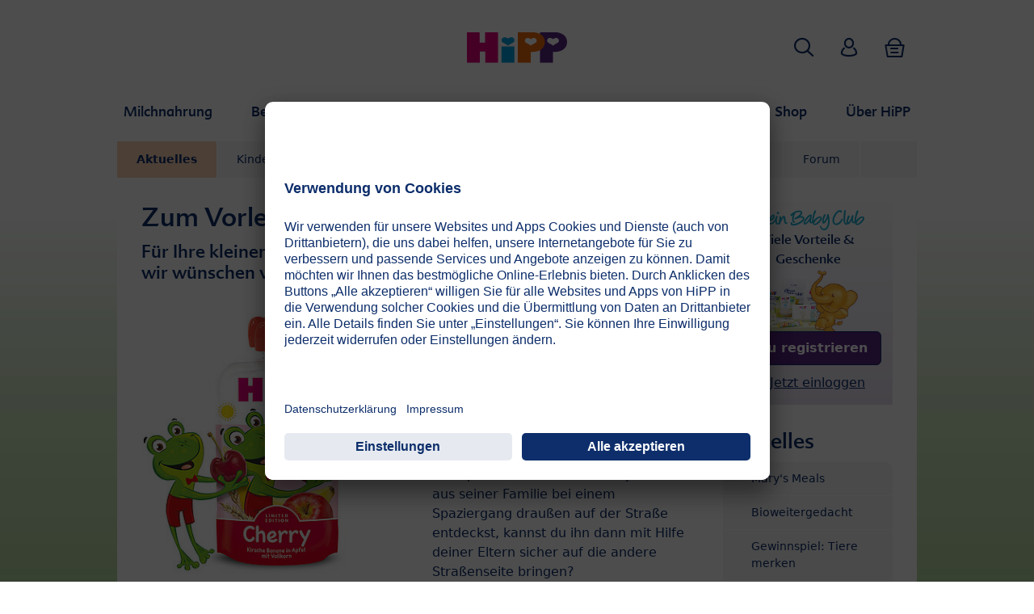

--- FILE ---
content_type: text/html; charset=utf-8
request_url: https://www.hipp.at/index.php?id=4928
body_size: 17244
content:
<!DOCTYPE html>
<html dir="ltr" lang="de-AT">
<head>

<meta charset="utf-8">
<!-- 
	This website is powered by TYPO3 - inspiring people to share!
	TYPO3 is a free open source Content Management Framework initially created by Kasper Skaarhoj and licensed under GNU/GPL.
	TYPO3 is copyright 1998-2026 of Kasper Skaarhoj. Extensions are copyright of their respective owners.
	Information and contribution at https://typo3.org/
-->


<link rel="icon" href="/typo3conf/ext/kk_theme_hippde/Resources/Public/Icons/favicon.ico" type="image/vnd.microsoft.icon">
<title>Die HiPPiS brauchen Hilfe!</title>
<meta http-equiv="x-ua-compatible" content="IE=edge" />
<meta name="generator" content="TYPO3 CMS" />
<meta name="viewport" content="width=device-width, initial-scale=1" />
<meta name="robots" content="index,follow" />
<meta property="og:site_name" content="HiPP" />
<meta property="og:title" content="Die HiPPiS brauchen Hilfe!" />
<meta property="og:image" content="https://www.hipp.at/fileadmin/_processed_/f/a/csm_fb_link_hipp-de_428495bf78.jpg" />
<meta name="twitter:card" content="summary" />
<meta name="apple-mobile-web-app-capable" content="no" />


<link rel="stylesheet" href="/typo3temp/assets/css/e9175655937e7147e6f99f94a7de75a4.css?1752484592" media="all">
<link rel="stylesheet" href="/typo3conf/ext/kk_teaser/Resources/Public/Css/teaser.css?1751377284" media="all">
<link rel="stylesheet" href="/typo3conf/ext/kk_theme_hippde/Resources/Public/Css/layout.min.css?1751450172" media="all">






<link rel="prev" href="/kinder/aktuelles/hippis-abenteuerwelt/"><link rel="next" href="/kinder/aktuelles/kinderweisheiten/">
<!-- Copyright (c) 2000-2021 etracker GmbH. All rights reserved. -->
<!-- This material may not be reproduced, displayed, modified or distributed -->
<!-- without the express prior written permission of the copyright holder. -->
<!-- etracker tracklet 5.0 -->
<script type="text/javascript">
    var et_pagename = "Kinder.Aktuelles.Die%20HiPPiS%20brauchen%20Hilfe%21";
    var et_areas = "at%2FKinder%2FAktuelles%2FDie%20HiPPiS%20brauchen%20Hilfe%21";
    var kk_et_pagename = "Kinder.Aktuelles.Die HiPPiS brauchen Hilfe!";
    var kk_et_areas = "at/Kinder/Aktuelles/Die HiPPiS brauchen Hilfe!";
    var et_tval = 0;
    var et_tsale = 0;
    var et_tonr = "";
    var et_basket = "";
    var _etr = {
        signalizeServiceWorkerPath: "/typo3conf/ext/kk_theme_hippde/Resources/Public/Contrib/etracker/sw.js",
        signalizeServiceWorkerScope: "/typo3conf/ext/kk_theme_hippde/Resources/Public/Contrib/etracker/"
    };
</script>

<script id="_etLoader" type="text/plain" charset="UTF-8"
        data-block-cookies="true"
        data-respect-dnt="true"
        data-secure-code="Zxg68K"
        data-usercentrics="Etracker und Signalize ohne Cookies"
        src="//code.etracker.com/e.js" async></script>
<!-- etracker tracklet 5.0 end -->

<!-- Google Tag Manager -->
<script>
    // create dataLayer
    window.dataLayer = window.dataLayer || [];

    function gtag() {
        dataLayer.push(arguments);
    }

    // set „denied" as default for both ad and analytics storage, as well as ad_user_data and ad_personalization
    gtag("consent", "default", {
        ad_user_data: "denied",
        ad_personalization: "denied",
        ad_storage: "denied",
        analytics_storage: "denied",
        wait_for_update: 2000 // milliseconds to wait for update
    });

    gtag("set", "ads_data_redaction", true);

    // Please replace 'ucEvent' with the event you have just created
    window.addEventListener("ucEvent", function (e) {
        if (e.detail && e.detail.event === "consent_status") {
            // Please replace the analytics service name here with the customized service
            var ucAnalyticsService = 'Google Analytics';
            // Please replace the ad service name here with the customized service
            var ucAdService = 'Google Ads';

            if (e.detail.hasOwnProperty(ucAnalyticsService) && e.detail.hasOwnProperty(ucAdService)) {
                gtag("consent", "update", {
                    ad_storage: e.detail[ucAdService] ? 'granted' : 'denied',
                    ad_user_data: e.detail[ucAdService] ? 'granted' : 'denied',
                    ad_personalization: e.detail[ucAdService] ? 'granted' : 'denied',
                    analytics_storage: e.detail[ucAnalyticsService] ? 'granted' : 'denied'
                });
            } else {
                if (e.detail.hasOwnProperty(ucAdService)) {
                    gtag("consent", "update", {
                        ad_storage: e.detail[ucAdService] ? 'granted' : 'denied',
                        ad_user_data: e.detail[ucAdService] ? 'granted' : 'denied',
                        ad_personalization: e.detail[ucAdService] ? 'granted' : 'denied'
                    });
                }
                if (e.detail.hasOwnProperty(ucAnalyticsService)) {
                    gtag("consent", "update", {
                        analytics_storage: e.detail[ucAnalyticsService] ? 'granted' : 'denied'
                    });
                }
            }
        }
    });
</script>
<script>(function(w,d,s,l,i){w[l]=w[l]||[];w[l].push({'gtm.start':
new Date().getTime(),event:'gtm.js'});var f=d.getElementsByTagName(s)[0],
j=d.createElement(s),dl=l!='dataLayer'?'&l='+l:'';j.async=true;j.src=
'https://www.googletagmanager.com/gtm.js?id='+i+dl;f.parentNode.insertBefore(j,f);
})(window,document,'script','dataLayer','GTM-NKLZ5X5');</script>
<!-- End Google Tag Manager -->

<!-- UserCentrics -->
<link rel="preconnect" href="//app.usercentrics.eu">
<link rel="preconnect" href="//api.usercentrics.eu">
<link rel="preload" href="//app.usercentrics.eu/browser-ui/latest/loader.js" as="script">
<script id="usercentrics-cmp" data-settings-id="8RJ9jUi1O" src="https://app.usercentrics.eu/browser-ui/latest/loader.js" async></script>
<!-- End UserCentrics -->

<!-- UserCentrics Smart Data Protector -->
<link rel="preconnect" href="//privacy-proxy.usercentrics.eu">
<link rel="preload" href="//privacy-proxy.usercentrics.eu/latest/uc-block.bundle.js" as="script">
<script type="application/javascript" src="https://privacy-proxy.usercentrics.eu/latest/uc-block.bundle.js"></script>
<!-- End UserCentrics Smart Data Protector -->

<script>
    // Facebook pixel
    uc.setServiceAlias({'ko1w5PpFl': 'h018DhkcO'});
    // Flockler
    uc.setServiceAlias({'uJyv6-Nm': '5XH_Ktl8R'});

    // recaptcha used for registration
    uc.deactivateBlocking([
        'Hko_qNsui-Q',
        'BJ59EidsWQ'
    ]);
    // reload on gmap page
    uc.reloadOnOptIn('S1pcEj_jZX');

    // Custom translations
    uc.setCustomTranslations({
        de: {
            "DEFAULT_DESCRIPTION": "Bitte stimmen Sie der Nutzung dieses externen Services zu.",
            "DEFAULT_TITLE": "%TECHNOLOGY_NAME%-Service",
            "MAP_DESCRIPTION": "Bitte stimmen Sie der Nutzung dieses externen Services zu.",
            "VIDEO_DESCRIPTION": "Bitte stimmen Sie der Nutzung dieses externen Services zu."
        }
    });
</script>


<link rel="canonical" href="https://www.hipp.at/kinder/aktuelles/die-hippis-brauchen-hilfe/"/>

<link rel="alternate" hreflang="de-DE" href="https://www.hipp.de/kinder/aktuelles/die-hippis-brauchen-hilfe/"/>
<link rel="alternate" hreflang="de-AT" href="https://www.hipp.at/kinder/aktuelles/die-hippis-brauchen-hilfe/"/>
<link rel="alternate" hreflang="x-default" href="https://www.hipp.de/kinder/aktuelles/die-hippis-brauchen-hilfe/"/>
</head>
<body id="p4928" class="page-4928 pagelevel-3 language-1 backendlayout-2_columns layout-default theme-red">

<div id="top"></div>
<div class="body-bg">
    <a class="visually-hidden-focusable" href="#page-content">
        <span>Zum Inhalt springen</span>
    </a>
    



    
    
<header id="page-header">
    <nav class="container g-0">
        <div class="autohide">
            <div class="logo">
                <a href="/">
                    <img class="logo-image" src="/typo3conf/ext/kk_theme_hippde/Resources/Public/Images/logo.svg" alt="hipp-de logo" height="38" width="125">
                </a>
            </div>
            <div class="navbar-hipp">
                <div class="navbar navbar-expand-md">
                    <button class="navbar-toggler" type="button" data-bs-toggle="offcanvas" data-bs-target="#mainnavigation" aria-controls="mainnavigation" aria-label="Hauptnavigation">
                        <span class="navbar-toggler-icon">
                            <span></span>
                            <span></span>
                            <span></span>
                        </span>
                        <span class="visually-hidden">Menü</span>
                    </button>
                    <div id="mainnavigation" class="offcanvas-md offcanvas-start flex-grow-1" tabindex="-1">
                        <div class="offcanvas-header">
                            <button type="button" class="btn-close btn-close" data-bs-dismiss="offcanvas" aria-label="Close" data-bs-target="#mainnavigation"></button>
                        </div>
                        <div class="offcanvas-body p-0">
                            <form class="search-form" action="/suche/">
                                <label for="nav_search" class="visually-hidden">Suche:</label>
                                <input type="text" name="search" id="nav_search" aria-label="Suche" class="form-control" placeholder="Suche">
                                <button type="submit" class="btn btn-primary">
                                    <span class="kkicon kkicon-search"></span> <span class="visually-hidden">Jetzt suchen</span>
                                </button>
                            </form>

                            

    <ul class="navbar-nav">
        
            
            <li class="nav-item layout-blue">
                <a href="/milchnahrung/" title="Milchnahrung" class="nav-link">
                    <span class="nav-link-text">Milchnahrung</span>
                </a>
                
    
    
        
            <button type="button" class="submenu-dropdown-toggle collapsed" data-bs-toggle="collapse" data-bs-target="#mainnavigation-submenu-1045" aria-controls="mainnavigation-submenu-1045" aria-expanded="false">
                <span class="visually-hidden">Milchnahrung</span>
            </button>
        
        <ul class="navbar-nav submenu-dropdown collapse" id="mainnavigation-submenu-1045">
            
                
                <li class="nav-item">
                    <a href="/milchnahrung/aktuelles/" title="Aktuelles" class="nav-link">
                        <span class="nav-link-text">Aktuelles</span>
                    </a>
                    
    
    
        
            <button type="button" class="submenu-dropdown-toggle collapsed" data-bs-toggle="collapse" data-bs-target="#mainnavigation-submenu-4396" aria-controls="mainnavigation-submenu-4396" aria-expanded="false">
                <span class="visually-hidden">Aktuelles</span>
            </button>
        
        <ul class="navbar-nav submenu-dropdown collapse" id="mainnavigation-submenu-4396">
            
                
                <li class="nav-item">
                    <a href="/milchnahrung/aktuelles/information-zum-rueckruf-bestimmter-saeuglingsnahrungen/" title="Rückruf bestimmter Säuglingsnahrungen" class="nav-link">
                        <span class="nav-link-text">Rückruf bestimmter Säuglingsnahrungen</span>
                    </a>
                    
    
    

                </li>
                
            
                
                <li class="nav-item">
                    <a href="/milchnahrung/aktuelles/gewinnspiel-kuehe-finden/" title="Gewinnspiel: Kühe finden" class="nav-link">
                        <span class="nav-link-text">Gewinnspiel: Kühe finden</span>
                    </a>
                    
    
    

                </li>
                
            
                
                <li class="nav-item">
                    <a href="/milchnahrung/aktuelles/hipp-ha-combiotikr-weiterentwickelte-rezeptur-und-design/" title="HiPP HA COMBIOTIK®: Weiterentwickelte Rezeptur und Design" class="nav-link">
                        <span class="nav-link-text">HiPP HA COMBIOTIK®: Weiterentwickelte Rezeptur und Design</span>
                    </a>
                    
    
    

                </li>
                
            
                
                <li class="nav-item">
                    <a href="/milchnahrung/aktuelles/ziegenmilch-milchnahrung-fuer-babys-im-eltern-test-hipp/" title="Ziegenmilch Milchnahrung für Babys im Eltern-Test | HiPP" class="nav-link">
                        <span class="nav-link-text">Ziegenmilch Milchnahrung für Babys im Eltern-Test | HiPP</span>
                    </a>
                    
    
    

                </li>
                
            
                
                <li class="nav-item">
                    <a href="/milchnahrung/baby-entwicklungskalender/" title="Entwicklungs-Kalender" class="nav-link">
                        <span class="nav-link-text">Entwicklungs-Kalender</span>
                    </a>
                    
    
    

                </li>
                
            
                
                <li class="nav-item">
                    <a href="https://shop.hipp.at/milchnahrung/produkte/milchberater.html" title="Welche Milchnahrung?" class="nav-link">
                        <span class="nav-link-text">Welche Milchnahrung?</span>
                    </a>
                    
    
    

                </li>
                
            
                
                <li class="nav-item">
                    <a href="/milchnahrung/ratgeber/stillen/trinkmenge-berechnen/" title="Trinkmengen-Rechner" class="nav-link">
                        <span class="nav-link-text">Trinkmengen-Rechner</span>
                    </a>
                    
    
    

                </li>
                
            
                
                <li class="nav-item">
                    <a href="/milchnahrung/ratgeber/lexikon-milchnahrung-a-z/" title="Lexikon: Milchnahrung von A-Z" class="nav-link">
                        <span class="nav-link-text">Lexikon: Milchnahrung von A-Z</span>
                    </a>
                    
    
    

                </li>
                
            
                
                <li class="nav-item">
                    <a href="/milchnahrung/aktuelles/was-tun-mit-den-milchpulver-loeffeln/" title="Was tun mit den Milchpulver-Löffeln?" class="nav-link">
                        <span class="nav-link-text">Was tun mit den Milchpulver-Löffeln?</span>
                    </a>
                    
    
    

                </li>
                
            
                
                <li class="nav-item">
                    <a href="/milchnahrung/aktuelles/milchflaeschchen-quiz/" title="Milchfläschchen-Quiz" class="nav-link">
                        <span class="nav-link-text">Milchfläschchen-Quiz</span>
                    </a>
                    
    
    

                </li>
                
            
                
                <li class="nav-item">
                    <a href="/milchnahrung/aktuelles/stillassistent-von-hipp-fuer-amazon-alexa/" title="Stillassistent von HiPP für Amazon  Alexa" class="nav-link">
                        <span class="nav-link-text">Stillassistent von HiPP für Amazon  Alexa</span>
                    </a>
                    
    
    

                </li>
                
            
                
                <li class="nav-item">
                    <a href="https://shop.hipp.de/hipp-startset-milchnahrung.html" title="HiPP Startset Milchnahrung" class="nav-link">
                        <span class="nav-link-text">HiPP Startset Milchnahrung</span>
                    </a>
                    
    
    

                </li>
                
            
                
                <li class="nav-item">
                    <a href="/milchnahrung/ratgeber/erste-zeit-mit-meinem-baby/" title="Erste Zeit mit meinem Baby" class="nav-link">
                        <span class="nav-link-text">Erste Zeit mit meinem Baby</span>
                    </a>
                    
    
    

                </li>
                
            
                
                <li class="nav-item">
                    <a href="/milchnahrung/ratgeber/stillen/ge-und-verbote-in-der-stillzeit/" title="Ge- und Verbote in der Stillzeit" class="nav-link">
                        <span class="nav-link-text">Ge- und Verbote in der Stillzeit</span>
                    </a>
                    
    
    

                </li>
                
            
                
                <li class="nav-item">
                    <a href="http://www.hipp.de/forum/viewforum.php?f=17" title="HiPP Expertenforum" class="nav-link">
                        <span class="nav-link-text">HiPP Expertenforum</span>
                    </a>
                    
    
    

                </li>
                
            
        </ul>
    

                </li>
                
            
                
                <li class="nav-item">
                    <a href="https://shop.hipp.at/milchnahrung/produkte.html" title="Milchnahrung Produkte" class="nav-link">
                        <span class="nav-link-text">Milchnahrung Produkte</span>
                    </a>
                    
    
    
        
            <button type="button" class="submenu-dropdown-toggle collapsed" data-bs-toggle="collapse" data-bs-target="#mainnavigation-submenu-1047" aria-controls="mainnavigation-submenu-1047" aria-expanded="false">
                <span class="visually-hidden">Milchnahrung Produkte</span>
            </button>
        
        <ul class="navbar-nav submenu-dropdown collapse" id="mainnavigation-submenu-1047">
            
                
                <li class="nav-item">
                    <a href="https://shop.hipp.at/milchnahrung/produkte/von-eltern-getestet.html" title="Von Eltern getestet" class="nav-link">
                        <span class="nav-link-text">Von Eltern getestet</span>
                    </a>
                    
    
    

                </li>
                
            
                
                <li class="nav-item">
                    <a href="https://shop.hipp.at/milchnahrung/produkte/hipp-kindermilch-combiotik.html" title="HiPP Kindermilch COMBIOTIK®" class="nav-link">
                        <span class="nav-link-text">HiPP Kindermilch COMBIOTIK®</span>
                    </a>
                    
    
    

                </li>
                
            
                
                <li class="nav-item">
                    <a href="https://shop.hipp.at/milchnahrung/produkte/hipp-combiotik.html" title="HiPP BIO COMBIOTIK®" class="nav-link">
                        <span class="nav-link-text">HiPP BIO COMBIOTIK®</span>
                    </a>
                    
    
    

                </li>
                
            
                
                <li class="nav-item">
                    <a href="https://shop.hipp.at/milchnahrung/produkte/hipp-bio-ziegenmilch.html" title="HiPP Milchnahrung aus BIO Ziegenmilch" class="nav-link">
                        <span class="nav-link-text">HiPP Milchnahrung aus BIO Ziegenmilch</span>
                    </a>
                    
    
    

                </li>
                
            
                
                <li class="nav-item">
                    <a href="https://shop.hipp.at/milchnahrung/produkte/hipp-bio.html" title="HiPP BIO" class="nav-link">
                        <span class="nav-link-text">HiPP BIO</span>
                    </a>
                    
    
    

                </li>
                
            
                
                <li class="nav-item">
                    <a href="https://shop.hipp.at/milchnahrung/produkte/hipp-ha-combiotik.html" title="HiPP HA COMBIOTIK®" class="nav-link">
                        <span class="nav-link-text">HiPP HA COMBIOTIK®</span>
                    </a>
                    
    
    

                </li>
                
            
                
                <li class="nav-item">
                    <a href="https://shop.hipp.at/milchnahrung/produkte/hipp-spezialnahrungen.html" title="HiPP Spezialnahrungen" class="nav-link">
                        <span class="nav-link-text">HiPP Spezialnahrungen</span>
                    </a>
                    
    
    

                </li>
                
            
                
                <li class="nav-item">
                    <a href="https://shop.hipp.at/milchnahrung/produkte/gute-nacht-flaeschchen.html" title="HiPP Gute-Nacht-Produkte" class="nav-link">
                        <span class="nav-link-text">HiPP Gute-Nacht-Produkte</span>
                    </a>
                    
    
    

                </li>
                
            
                
                <li class="nav-item">
                    <a href="https://shop.hipp.at/milchnahrung/produkte/produktpakete.html" title="HiPP Zubehör" class="nav-link">
                        <span class="nav-link-text">HiPP Zubehör</span>
                    </a>
                    
    
    

                </li>
                
            
                
                <li class="nav-item">
                    <a href="https://shop.hipp.at/angebote/hipp-produktberater.html" title="Produktberater" class="nav-link">
                        <span class="nav-link-text">Produktberater</span>
                    </a>
                    
    
    

                </li>
                
            
        </ul>
    

                </li>
                
            
                
                <li class="nav-item">
                    <a href="/milchnahrung/hipp-milchnahrungen/" title="HiPP Milchnahrungen" class="nav-link">
                        <span class="nav-link-text">HiPP Milchnahrungen</span>
                    </a>
                    
    
    

                </li>
                
            
                
                <li class="nav-item">
                    <a href="/milchnahrung/baby-entwicklungskalender/" title="Entwicklungs-Kalender" class="nav-link">
                        <span class="nav-link-text">Entwicklungs-Kalender</span>
                    </a>
                    
    
    

                </li>
                
            
                
                <li class="nav-item">
                    <a href="/milchnahrung/ratgeber/" title="Ratgeber" class="nav-link">
                        <span class="nav-link-text">Ratgeber</span>
                    </a>
                    
    
    

                </li>
                
            
                
                <li class="nav-item">
                    <a href="/milchnahrung/ratgeber/lexikon-milchnahrung-a-z/" title="Lexikon" class="nav-link">
                        <span class="nav-link-text">Lexikon</span>
                    </a>
                    
    
    

                </li>
                
            
                
                <li class="nav-item">
                    <a href="/ueber-hipp/kontakt/hipp-eltern-und-verbraucherservice/" title="Elternservice &amp; Kontakt" class="nav-link">
                        <span class="nav-link-text">Elternservice &amp; Kontakt</span>
                    </a>
                    
    
    

                </li>
                
            
                
                <li class="nav-item">
                    <a href="https://www.hipp.de/forum?etcc_cmp=ForumNewTopic&amp;etcc_med=Forum&amp;etcc_ctv=MilchRatgeber" title="Forum" class="nav-link">
                        <span class="nav-link-text">Forum</span>
                    </a>
                    
    
    

                </li>
                
            
        </ul>
    

            </li>
            
        
            
            <li class="nav-item layout-green">
                <a href="/beikost/" title="Beikost" class="nav-link">
                    <span class="nav-link-text">Beikost</span>
                </a>
                
    
    
        
            <button type="button" class="submenu-dropdown-toggle collapsed" data-bs-toggle="collapse" data-bs-target="#mainnavigation-submenu-8" aria-controls="mainnavigation-submenu-8" aria-expanded="false">
                <span class="visually-hidden">Beikost</span>
            </button>
        
        <ul class="navbar-nav submenu-dropdown collapse" id="mainnavigation-submenu-8">
            
                
                <li class="nav-item">
                    <a href="/beikost/aktuelles/" title="Aktuelles" class="nav-link">
                        <span class="nav-link-text">Aktuelles</span>
                    </a>
                    
    
    
        
            <button type="button" class="submenu-dropdown-toggle collapsed" data-bs-toggle="collapse" data-bs-target="#mainnavigation-submenu-130" aria-controls="mainnavigation-submenu-130" aria-expanded="false">
                <span class="visually-hidden">Aktuelles</span>
            </button>
        
        <ul class="navbar-nav submenu-dropdown collapse" id="mainnavigation-submenu-130">
            
                
                <li class="nav-item">
                    <a href="/beikost/aktuelles/produkttest-hipp-bio-milchbrei-gute-nacht-hafer-apfel/" title="Produkttest: HiPP BIO Milchbrei Gute-Nacht Hafer-Apfel" class="nav-link">
                        <span class="nav-link-text">Produkttest: HiPP BIO Milchbrei Gute-Nacht Hafer-Apfel</span>
                    </a>
                    
    
    

                </li>
                
            
                
                <li class="nav-item">
                    
                        <span class="nav-link-text">Jetzt anmelden: Beikost-Webinar</span>
                    
                    
    
    

                </li>
                
            
                
                <li class="nav-item">
                    <a href="/beikost/aktuelles/hipp-bio-spitzenqualitaet/" title="HiPP Bio-Spitzenqualität" class="nav-link">
                        <span class="nav-link-text">HiPP Bio-Spitzenqualität</span>
                    </a>
                    
    
    

                </li>
                
            
                
                <li class="nav-item">
                    <a href="/beikost/aktuelles/beikost-produkttest-das-sagen-unsere-verbraucher/" title="Beikost Produkttest: Das sagen unsere Verbraucher" class="nav-link">
                        <span class="nav-link-text">Beikost Produkttest: Das sagen unsere Verbraucher</span>
                    </a>
                    
    
    

                </li>
                
            
                
                <li class="nav-item">
                    <a href="/beikost/aktuelles/gewinnspiel-premiumfruechte/" title="Gewinnspiel: Premium Früchte" class="nav-link">
                        <span class="nav-link-text">Gewinnspiel: Premium Früchte</span>
                    </a>
                    
    
    

                </li>
                
            
                
                <li class="nav-item">
                    <a href="/beikost/aktuelles/100-pflanzlich/" title="100% pflanzlich – die pflanzliche Alternative" class="nav-link">
                        <span class="nav-link-text">100% pflanzlich – die pflanzliche Alternative</span>
                    </a>
                    
    
    

                </li>
                
            
                
                <li class="nav-item">
                    <a href="/beikost/baby-entwicklungskalender/" title="Entwicklungs-Kalender" class="nav-link">
                        <span class="nav-link-text">Entwicklungs-Kalender</span>
                    </a>
                    
    
    

                </li>
                
            
                
                <li class="nav-item">
                    <a href="https://www.bioweitergedacht.de/" title="Wo Bio aufhört, geht HiPP weiter." class="nav-link">
                        <span class="nav-link-text">Wo Bio aufhört, geht HiPP weiter.</span>
                    </a>
                    
    
    

                </li>
                
            
                
                <li class="nav-item">
                    <a href="/beikost/ratgeber/nutri-score/" title="Nutri-Score" class="nav-link">
                        <span class="nav-link-text">Nutri-Score</span>
                    </a>
                    
    
    

                </li>
                
            
                
                <li class="nav-item">
                    <a href="/beikost/aktuelles/alexa-skills-von-hipp/" title="Alexa-Skills von HiPP" class="nav-link">
                        <span class="nav-link-text">Alexa-Skills von HiPP</span>
                    </a>
                    
    
    

                </li>
                
            
                
                <li class="nav-item">
                    <a href="http://shop.hipp.at/angebote/aktuell-im-angebot.html" title="Aktuell im Angebot" class="nav-link">
                        <span class="nav-link-text">Aktuell im Angebot</span>
                    </a>
                    
    
    

                </li>
                
            
                
                <li class="nav-item">
                    <a href="https://shop.hipp.at/angebote/hipp-produktneuheiten.html" title="Neu von HiPP" class="nav-link">
                        <span class="nav-link-text">Neu von HiPP</span>
                    </a>
                    
    
    

                </li>
                
            
                
                <li class="nav-item">
                    <a href="/beikost/ratgeber/hipp-rezeptideen-fuer-kinder-erwachsene/" title="HiPP Rezeptideen" class="nav-link">
                        <span class="nav-link-text">HiPP Rezeptideen</span>
                    </a>
                    
    
    

                </li>
                
            
                
                <li class="nav-item">
                    <a href="/beikost/aktuelles/jubilaeum-60-jahre-bio/bio-erfahrung/" title="Jubiläum 60 Jahre Bio" class="nav-link">
                        <span class="nav-link-text">Jubiläum 60 Jahre Bio</span>
                    </a>
                    
    
    

                </li>
                
            
                
                <li class="nav-item">
                    <a href="/beikost/aktuelles/glaeschen-leer-platz-fuer-ideen/" title="Gläschen leer? Platz für Ideen!" class="nav-link">
                        <span class="nav-link-text">Gläschen leer? Platz für Ideen!</span>
                    </a>
                    
    
    

                </li>
                
            
                
                <li class="nav-item">
                    <a href="http://www.hipp.de/forum/viewforum.php?f=28&amp;sid=a52670abe64a5f95023fe75a8b62c485" title="Eltern in meiner Region" class="nav-link">
                        <span class="nav-link-text">Eltern in meiner Region</span>
                    </a>
                    
    
    

                </li>
                
            
        </ul>
    

                </li>
                
            
                
                <li class="nav-item">
                    <a href="https://shop.hipp.at/beikost/produkte.html" title="Beikost Produkte" class="nav-link">
                        <span class="nav-link-text">Beikost Produkte</span>
                    </a>
                    
    
    
        
            <button type="button" class="submenu-dropdown-toggle collapsed" data-bs-toggle="collapse" data-bs-target="#mainnavigation-submenu-129" aria-controls="mainnavigation-submenu-129" aria-expanded="false">
                <span class="visually-hidden">Beikost Produkte</span>
            </button>
        
        <ul class="navbar-nav submenu-dropdown collapse" id="mainnavigation-submenu-129">
            
                
                <li class="nav-item">
                    <a href="https://shop.hipp.at/beikost/produkte/lieblingsprodukte.html" title="Lieblingsprodukte" class="nav-link">
                        <span class="nav-link-text">Lieblingsprodukte</span>
                    </a>
                    
    
    

                </li>
                
            
                
                <li class="nav-item">
                    <a href="https://shop.hipp.at/beikost/produkte/gemuese.html" title="Gemüse" target="_top" class="nav-link">
                        <span class="nav-link-text">Gemüse</span>
                    </a>
                    
    
    

                </li>
                
            
                
                <li class="nav-item">
                    <a href="https://shop.hipp.at/beikost/produkte/menues.html" title="Menüs" class="nav-link">
                        <span class="nav-link-text">Menüs</span>
                    </a>
                    
    
    

                </li>
                
            
                
                <li class="nav-item">
                    <a href="https://shop.hipp.at/beikost/produkte/100-pflanzlich.html" title="100% Pflanzlich" class="nav-link">
                        <span class="nav-link-text">100% Pflanzlich</span>
                    </a>
                    
    
    

                </li>
                
            
                
                <li class="nav-item">
                    <a href="https://shop.hipp.at/beikost/produkte/fruechte.html" title="Früchte" class="nav-link">
                        <span class="nav-link-text">Früchte</span>
                    </a>
                    
    
    

                </li>
                
            
                
                <li class="nav-item">
                    <a href="https://shop.hipp.at/beikost/produkte/milch-und-getreidebreie.html" title="Milch- &amp; Getreidebreie" class="nav-link">
                        <span class="nav-link-text">Milch- &amp; Getreidebreie</span>
                    </a>
                    
    
    

                </li>
                
            
                
                <li class="nav-item">
                    <a href="https://shop.hipp.at/beikost/produkte/bio-mueesli.html" title="Bio-Müesli" class="nav-link">
                        <span class="nav-link-text">Bio-Müesli</span>
                    </a>
                    
    
    

                </li>
                
            
                
                <li class="nav-item">
                    <a href="https://shop.hipp.at/beikost/produkte/getraenke.html" title="Getränke" class="nav-link">
                        <span class="nav-link-text">Getränke</span>
                    </a>
                    
    
    

                </li>
                
            
                
                <li class="nav-item">
                    <a href="https://shop.hipp.at/beikost/produkte/zum-knabbern.html" title="Knabber-Produkte" class="nav-link">
                        <span class="nav-link-text">Knabber-Produkte</span>
                    </a>
                    
    
    

                </li>
                
            
                
                <li class="nav-item">
                    <a href="https://shop.hipp.at/beikost/produkte/bio-rapsoel.html" title="Bio Rapsöl" class="nav-link">
                        <span class="nav-link-text">Bio Rapsöl</span>
                    </a>
                    
    
    

                </li>
                
            
                
                <li class="nav-item">
                    <a href="https://shop.hipp.at/beikost/produkte/produktpakete.html" title="HiPP Produktpakete" class="nav-link">
                        <span class="nav-link-text">HiPP Produktpakete</span>
                    </a>
                    
    
    

                </li>
                
            
                
                <li class="nav-item">
                    <a href="https://shop.hipp.at/angebote/hipp-produktberater.html" title="Produktberater" class="nav-link">
                        <span class="nav-link-text">Produktberater</span>
                    </a>
                    
    
    

                </li>
                
            
        </ul>
    

                </li>
                
            
                
                <li class="nav-item">
                    <a href="/beikost/baby-entwicklungskalender/" title="Entwicklungs-Kalender" class="nav-link">
                        <span class="nav-link-text">Entwicklungs-Kalender</span>
                    </a>
                    
    
    

                </li>
                
            
                
                <li class="nav-item">
                    <a href="/beikost/125-jahre-hipp/" title="125 Jahre HiPP" class="nav-link">
                        <span class="nav-link-text">125 Jahre HiPP</span>
                    </a>
                    
    
    

                </li>
                
            
                
                <li class="nav-item">
                    <a href="/beikost/aktuelles/hipp-bio-spitzenqualitaet/" title="Bio-Spitzenqualität" class="nav-link">
                        <span class="nav-link-text">Bio-Spitzenqualität</span>
                    </a>
                    
    
    

                </li>
                
            
                
                <li class="nav-item">
                    <a href="/beikost/ratgeber/" title="Ratgeber" class="nav-link">
                        <span class="nav-link-text">Ratgeber</span>
                    </a>
                    
    
    

                </li>
                
            
                
                <li class="nav-item">
                    <a href="/ueber-hipp/kontakt/hipp-eltern-und-verbraucherservice/" title="Elternservice &amp; Kontakt" class="nav-link">
                        <span class="nav-link-text">Elternservice &amp; Kontakt</span>
                    </a>
                    
    
    

                </li>
                
            
                
                <li class="nav-item">
                    <a href="https://www.hipp.de/forum/" title="Forum" class="nav-link">
                        <span class="nav-link-text">Forum</span>
                    </a>
                    
    
    

                </li>
                
            
        </ul>
    

            </li>
            
        
            
            <li class="nav-item layout-red active expanded">
                <a href="/kinder/" title="Kinder" class="nav-link">
                    <span class="nav-link-text">Kinder</span>
                </a>
                
    
    
        
            <button type="button" class="submenu-dropdown-toggle" data-bs-toggle="collapse" data-bs-target="#mainnavigation-submenu-1125" aria-controls="mainnavigation-submenu-1125" aria-expanded="false">
                <span class="visually-hidden">Kinder</span>
            </button>
        
        <ul class="navbar-nav submenu-dropdown collapse show" id="mainnavigation-submenu-1125">
            
                
                <li class="nav-item active expanded">
                    <a href="/kinder/aktuelles/" title="Aktuelles" class="nav-link">
                        <span class="nav-link-text">Aktuelles</span>
                    </a>
                    
    
    
        
            <button type="button" class="submenu-dropdown-toggle" data-bs-toggle="collapse" data-bs-target="#mainnavigation-submenu-1126" aria-controls="mainnavigation-submenu-1126" aria-expanded="false">
                <span class="visually-hidden">Aktuelles</span>
            </button>
        
        <ul class="navbar-nav submenu-dropdown collapse show" id="mainnavigation-submenu-1126">
            
                
                <li class="nav-item">
                    <a href="/kinder/aktuelles/marys-meals/" title="Mary&#039;s Meals" class="nav-link">
                        <span class="nav-link-text">Mary&#039;s Meals</span>
                    </a>
                    
    
    

                </li>
                
            
                
                <li class="nav-item">
                    <a href="/beikost/aktuelles/hipp-bio-spitzenqualitaet/" title="Bioweitergedacht" class="nav-link">
                        <span class="nav-link-text">Bioweitergedacht</span>
                    </a>
                    
    
    

                </li>
                
            
                
                <li class="nav-item">
                    <a href="/kinder/aktuelles/gewinnspiel-tiere-merken/" title="Gewinnspiel: Tiere merken" class="nav-link">
                        <span class="nav-link-text">Gewinnspiel: Tiere merken</span>
                    </a>
                    
    
    

                </li>
                
            
                
                <li class="nav-item">
                    <a href="/kinder/baby-entwicklungskalender/" title="Baby Entwicklungskalender" class="nav-link">
                        <span class="nav-link-text">Baby Entwicklungskalender</span>
                    </a>
                    
    
    

                </li>
                
            
                
                <li class="nav-item">
                    <a href="http://shop.hipp.at/angebote/hipp-produktneuheiten.html" title="Neu von HiPP" class="nav-link">
                        <span class="nav-link-text">Neu von HiPP</span>
                    </a>
                    
    
    

                </li>
                
            
                
                <li class="nav-item">
                    <a href="http://shop.hipp.at/angebote/aktuell-im-angebot.html" title="Angebote im HiPP Shop" class="nav-link">
                        <span class="nav-link-text">Angebote im HiPP Shop</span>
                    </a>
                    
    
    

                </li>
                
            
                
                <li class="nav-item">
                    <a href="/kinder/aktuelles/hippis-abenteuerwelt/hipp-kinder-app/" title="Kinder App" class="nav-link">
                        <span class="nav-link-text">Kinder App</span>
                    </a>
                    
    
    

                </li>
                
            
                
                <li class="nav-item">
                    <a href="/kinder/aktuelles/hippis-abenteuerwelt/" title="HiPPiS Abenteuerwelt" class="nav-link">
                        <span class="nav-link-text">HiPPiS Abenteuerwelt</span>
                    </a>
                    
    
    
        
            <button type="button" class="submenu-dropdown-toggle collapsed" data-bs-toggle="collapse" data-bs-target="#mainnavigation-submenu-4667" aria-controls="mainnavigation-submenu-4667" aria-expanded="false">
                <span class="visually-hidden">HiPPiS Abenteuerwelt</span>
            </button>
        
        <ul class="navbar-nav submenu-dropdown collapse" id="mainnavigation-submenu-4667">
            
                
                <li class="nav-item">
                    <a href="/kinder/aktuelles/hippis-abenteuerwelt/hipp-kinder-app/" title="HiPP Kinder App" class="nav-link">
                        <span class="nav-link-text">HiPP Kinder App</span>
                    </a>
                    
    
    

                </li>
                
            
                
                <li class="nav-item">
                    <a href="/kinder/aktuelles/hippis-abenteuerwelt/wir-sind-die-hippis/" title="Wir sind die HiPPiS" class="nav-link">
                        <span class="nav-link-text">Wir sind die HiPPiS</span>
                    </a>
                    
    
    

                </li>
                
            
                
                <li class="nav-item">
                    <a href="/kinder/aktuelles/hippis-abenteuerwelt/spielideen-fuer-kinder/" title="Spielideen für Kinder" class="nav-link">
                        <span class="nav-link-text">Spielideen für Kinder</span>
                    </a>
                    
    
    

                </li>
                
            
                
                <li class="nav-item">
                    <a href="/kinder/aktuelles/hippis-abenteuerwelt/hippis-hoerspiel/" title="HiPPiS Hörspiel" class="nav-link">
                        <span class="nav-link-text">HiPPiS Hörspiel</span>
                    </a>
                    
    
    

                </li>
                
            
        </ul>
    

                </li>
                
            
                
                <li class="nav-item current active expanded">
                    <a href="/kinder/aktuelles/die-hippis-brauchen-hilfe/" title="Die HiPPiS brauchen Hilfe!" class="nav-link">
                        <span class="nav-link-text">Die HiPPiS brauchen Hilfe!</span>
                    </a>
                    
    
    

                </li>
                
            
                
                <li class="nav-item">
                    <a href="/kinder/aktuelles/kinderweisheiten/" title="Kinderweisheiten" class="nav-link">
                        <span class="nav-link-text">Kinderweisheiten</span>
                    </a>
                    
    
    

                </li>
                
            
                
                <li class="nav-item">
                    <a href="/kinder/aktuelles/aktion-kleinkindernaehrung/" title="Aktion Kleinkind-Ernährung" class="nav-link">
                        <span class="nav-link-text">Aktion Kleinkind-Ernährung</span>
                    </a>
                    
    
    

                </li>
                
            
        </ul>
    

                </li>
                
            
                
                <li class="nav-item">
                    <a href="https://shop.hipp.at/kinder/produkte.html" title="Kinder Produkte" class="nav-link">
                        <span class="nav-link-text">Kinder Produkte</span>
                    </a>
                    
    
    
        
            <button type="button" class="submenu-dropdown-toggle collapsed" data-bs-toggle="collapse" data-bs-target="#mainnavigation-submenu-1127" aria-controls="mainnavigation-submenu-1127" aria-expanded="false">
                <span class="visually-hidden">Kinder Produkte</span>
            </button>
        
        <ul class="navbar-nav submenu-dropdown collapse" id="mainnavigation-submenu-1127">
            
                
                <li class="nav-item">
                    <a href="https://shop.hipp.at/kinder/produkte/lieblingsprodukte.html" title="Lieblingsprodukte" class="nav-link">
                        <span class="nav-link-text">Lieblingsprodukte</span>
                    </a>
                    
    
    

                </li>
                
            
                
                <li class="nav-item">
                    <a href="https://shop.hipp.at/kinder/produkte/menues.html" title="Menüs" class="nav-link">
                        <span class="nav-link-text">Menüs</span>
                    </a>
                    
    
    

                </li>
                
            
                
                <li class="nav-item">
                    <a href="https://shop.hipp.at/kinder/produkte/quetschbeutel.html" title="Quetschbeutel" class="nav-link">
                        <span class="nav-link-text">Quetschbeutel</span>
                    </a>
                    
    
    

                </li>
                
            
                
                <li class="nav-item">
                    <a href="https://shop.hipp.at/kinder/produkte/quetschbeutel/hippis-frucht-gemuese.html" title="HiPPiS Frucht &amp; Gemüse" class="nav-link">
                        <span class="nav-link-text">HiPPiS Frucht &amp; Gemüse</span>
                    </a>
                    
    
    

                </li>
                
            
                
                <li class="nav-item">
                    <a href="https://shop.hipp.at/kinder/produkte/getraenke.html" title="Getränke" class="nav-link">
                        <span class="nav-link-text">Getränke</span>
                    </a>
                    
    
    

                </li>
                
            
                
                <li class="nav-item">
                    <a href="https://shop.hipp.at/kinder/produkte/kinder-muesli.html" title="Bio Kinder Müesli" class="nav-link">
                        <span class="nav-link-text">Bio Kinder Müesli</span>
                    </a>
                    
    
    

                </li>
                
            
                
                <li class="nav-item">
                    <a href="https://shop.hipp.at/kinder/produkte/zum-knabbern.html" title="Kinder Knabber-Produkte" class="nav-link">
                        <span class="nav-link-text">Kinder Knabber-Produkte</span>
                    </a>
                    
    
    
        
            <button type="button" class="submenu-dropdown-toggle collapsed" data-bs-toggle="collapse" data-bs-target="#mainnavigation-submenu-1133" aria-controls="mainnavigation-submenu-1133" aria-expanded="false">
                <span class="visually-hidden">Kinder Knabber-Produkte</span>
            </button>
        
        <ul class="navbar-nav submenu-dropdown collapse" id="mainnavigation-submenu-1133">
            
                
                <li class="nav-item">
                    <a href="https://shop.hipp.de/kinder/produkte/zum-knabbern/riegel.html" title="Riegel" class="nav-link">
                        <span class="nav-link-text">Riegel</span>
                    </a>
                    
    
    

                </li>
                
            
        </ul>
    

                </li>
                
            
                
                <li class="nav-item">
                    <a href="https://shop.hipp.at/kinder/produkte/produktpakete.html" title="HiPP Produktpakete" class="nav-link">
                        <span class="nav-link-text">HiPP Produktpakete</span>
                    </a>
                    
    
    

                </li>
                
            
        </ul>
    

                </li>
                
            
                
                <li class="nav-item">
                    <a href="/kinder/baby-entwicklungskalender/" title="Entwicklungs-Kalender" class="nav-link">
                        <span class="nav-link-text">Entwicklungs-Kalender</span>
                    </a>
                    
    
    

                </li>
                
            
                
                <li class="nav-item">
                    <a href="/kinder/ratgeber/" title="Ratgeber" class="nav-link">
                        <span class="nav-link-text">Ratgeber</span>
                    </a>
                    
    
    
        
            <button type="button" class="submenu-dropdown-toggle collapsed" data-bs-toggle="collapse" data-bs-target="#mainnavigation-submenu-1134" aria-controls="mainnavigation-submenu-1134" aria-expanded="false">
                <span class="visually-hidden">Ratgeber</span>
            </button>
        
        <ul class="navbar-nav submenu-dropdown collapse" id="mainnavigation-submenu-1134">
            
                
                <li class="nav-item">
                    <a href="/kinder/ratgeber/elternbrief/" title="Elternbrief" class="nav-link">
                        <span class="nav-link-text">Elternbrief</span>
                    </a>
                    
    
    

                </li>
                
            
        </ul>
    

                </li>
                
            
                
                <li class="nav-item">
                    <a href="/ueber-hipp/kontakt/hipp-eltern-und-verbraucherservice/" title="Elternservice &amp; Kontakt" class="nav-link">
                        <span class="nav-link-text">Elternservice &amp; Kontakt</span>
                    </a>
                    
    
    

                </li>
                
            
                
                <li class="nav-item">
                    <a href="https://www.hipp.de/forum/" title="Forum" class="nav-link">
                        <span class="nav-link-text">Forum</span>
                    </a>
                    
    
    

                </li>
                
            
        </ul>
    

            </li>
            
        
            
            <li class="nav-item layout-pink">
                <a href="/pflege/" title="Pflege &amp; Windeln" class="nav-link">
                    <span class="nav-link-text">Pflege &amp; Windeln</span>
                </a>
                
    
    
        
            <button type="button" class="submenu-dropdown-toggle collapsed" data-bs-toggle="collapse" data-bs-target="#mainnavigation-submenu-7" aria-controls="mainnavigation-submenu-7" aria-expanded="false">
                <span class="visually-hidden">Pflege &amp; Windeln</span>
            </button>
        
        <ul class="navbar-nav submenu-dropdown collapse" id="mainnavigation-submenu-7">
            
                
                <li class="nav-item">
                    <a href="/pflege/aktuelles/" title="Aktuelles" class="nav-link">
                        <span class="nav-link-text">Aktuelles</span>
                    </a>
                    
    
    
        
            <button type="button" class="submenu-dropdown-toggle collapsed" data-bs-toggle="collapse" data-bs-target="#mainnavigation-submenu-117" aria-controls="mainnavigation-submenu-117" aria-expanded="false">
                <span class="visually-hidden">Aktuelles</span>
            </button>
        
        <ul class="navbar-nav submenu-dropdown collapse" id="mainnavigation-submenu-117">
            
                
                <li class="nav-item">
                    <a href="/pflege/aktuelles/hipp-hochvertraeglich-pflege/" title="HiPP Hochverträglich Pflege" class="nav-link">
                        <span class="nav-link-text">HiPP Hochverträglich Pflege</span>
                    </a>
                    
    
    

                </li>
                
            
                
                <li class="nav-item">
                    <a href="/pflege/aktuelles/testergebnisse-hipp-oel-balsam-hochvertraeglich/" title="Testergebnisse HiPP Öl-Balsam HOCHVERTRÄGLICH" class="nav-link">
                        <span class="nav-link-text">Testergebnisse HiPP Öl-Balsam HOCHVERTRÄGLICH</span>
                    </a>
                    
    
    

                </li>
                
            
                
                <li class="nav-item">
                    <a href="/pflege/aktuelles/testergebnisse-hipp-familiencreme-hochvertraeglich/" title="Testergebnisse HiPP Familiencreme HOCHVERTRÄGLICH" class="nav-link">
                        <span class="nav-link-text">Testergebnisse HiPP Familiencreme HOCHVERTRÄGLICH</span>
                    </a>
                    
    
    

                </li>
                
            
                
                <li class="nav-item">
                    <a href="/pflege/aktuelles/testergebnisse-hipp-pflegebad-hochvertraeglich/" title="Testergebnisse HiPP Pflegebad HOCHVERTRÄGLICH" class="nav-link">
                        <span class="nav-link-text">Testergebnisse HiPP Pflegebad HOCHVERTRÄGLICH</span>
                    </a>
                    
    
    

                </li>
                
            
                
                <li class="nav-item">
                    <a href="/pflege/aktuelles/hipp-babysanft-mit-natuerlichem-bio-mandeloel/" title="HiPP Babysanft mit natürlichem Bio-Mandelöl" class="nav-link">
                        <span class="nav-link-text">HiPP Babysanft mit natürlichem Bio-Mandelöl</span>
                    </a>
                    
    
    
        
            <button type="button" class="submenu-dropdown-toggle collapsed" data-bs-toggle="collapse" data-bs-target="#mainnavigation-submenu-7097" aria-controls="mainnavigation-submenu-7097" aria-expanded="false">
                <span class="visually-hidden">HiPP Babysanft mit natürlichem Bio-Mandelöl</span>
            </button>
        
        <ul class="navbar-nav submenu-dropdown collapse" id="mainnavigation-submenu-7097">
            
                
                <li class="nav-item">
                    <a href="/pflege/aktuelles/hipp-babysanft-mit-natuerlichem-bio-mandeloel/testergebnisse-hipp-babysanft-milk-lotion/" title="Testergebnisse HiPP Babysanft Milk Lotion" class="nav-link">
                        <span class="nav-link-text">Testergebnisse HiPP Babysanft Milk Lotion</span>
                    </a>
                    
    
    

                </li>
                
            
        </ul>
    

                </li>
                
            
                
                <li class="nav-item">
                    <a href="/pflege/aktuelles/gewinnspiel-milk-lotion/" title="Gewinnspiel: Milk Lotion" class="nav-link">
                        <span class="nav-link-text">Gewinnspiel: Milk Lotion</span>
                    </a>
                    
    
    

                </li>
                
            
                
                <li class="nav-item">
                    <a href="/pflege/aktuelles/gewinnspiel-extra-weiche-windeln/" title="Gewinnspiel: Extra Weiche Windeln" class="nav-link">
                        <span class="nav-link-text">Gewinnspiel: Extra Weiche Windeln</span>
                    </a>
                    
    
    

                </li>
                
            
                
                <li class="nav-item">
                    <a href="/pflege/aktuelles/hipp-windel-app/" title="HiPP Windel App" class="nav-link">
                        <span class="nav-link-text">HiPP Windel App</span>
                    </a>
                    
    
    

                </li>
                
            
                
                <li class="nav-item">
                    <a href="/pflege/aktuelles/windeln/" title="Windeln" class="nav-link">
                        <span class="nav-link-text">Windeln</span>
                    </a>
                    
    
    
        
            <button type="button" class="submenu-dropdown-toggle collapsed" data-bs-toggle="collapse" data-bs-target="#mainnavigation-submenu-6270" aria-controls="mainnavigation-submenu-6270" aria-expanded="false">
                <span class="visually-hidden">Windeln</span>
            </button>
        
        <ul class="navbar-nav submenu-dropdown collapse" id="mainnavigation-submenu-6270">
            
                
                <li class="nav-item">
                    <a href="/pflege/aktuelles/windeln/ergebnisseite-windel-test/" title="Ergebnisseite Windel-Test" class="nav-link">
                        <span class="nav-link-text">Ergebnisseite Windel-Test</span>
                    </a>
                    
    
    

                </li>
                
            
        </ul>
    

                </li>
                
            
                
                <li class="nav-item">
                    <a href="/pflege/aktuelles/hipp-praemien-programm/" title="HiPP Prämien-Programm" class="nav-link">
                        <span class="nav-link-text">HiPP Prämien-Programm</span>
                    </a>
                    
    
    

                </li>
                
            
                
                <li class="nav-item">
                    <a href="https://shop.hipp.de/pflege-und-windeln/produkte/produktpakete.html" title="Produktpakete &amp; Geschenkideen" class="nav-link">
                        <span class="nav-link-text">Produktpakete &amp; Geschenkideen</span>
                    </a>
                    
    
    

                </li>
                
            
        </ul>
    

                </li>
                
            
                
                <li class="nav-item">
                    <a href="https://shop.hipp.at/pflege-und-windeln/produkte.html" title="Pflege &amp; Windeln Produkte" class="nav-link">
                        <span class="nav-link-text">Pflege &amp; Windeln Produkte</span>
                    </a>
                    
    
    
        
            <button type="button" class="submenu-dropdown-toggle collapsed" data-bs-toggle="collapse" data-bs-target="#mainnavigation-submenu-116" aria-controls="mainnavigation-submenu-116" aria-expanded="false">
                <span class="visually-hidden">Pflege &amp; Windeln Produkte</span>
            </button>
        
        <ul class="navbar-nav submenu-dropdown collapse" id="mainnavigation-submenu-116">
            
                
                <li class="nav-item">
                    <a href="https://shop.hipp.at/pflege-und-windeln/produkte/von-eltern-getestet.html" title="Von Eltern getestet" class="nav-link">
                        <span class="nav-link-text">Von Eltern getestet</span>
                    </a>
                    
    
    

                </li>
                
            
                
                <li class="nav-item">
                    <a href="https://shop.hipp.at/pflege-und-windeln/produkte/windeln.html" title="Windeln" class="nav-link">
                        <span class="nav-link-text">Windeln</span>
                    </a>
                    
    
    

                </li>
                
            
                
                <li class="nav-item">
                    <a href="https://shop.hipp.at/pflege-und-windeln/produkte/cremen-und-pflegen.html" title="Cremen &amp; Pflegen" class="nav-link">
                        <span class="nav-link-text">Cremen &amp; Pflegen</span>
                    </a>
                    
    
    

                </li>
                
            
                
                <li class="nav-item">
                    <a href="https://shop.hipp.at/pflege-und-windeln/produkte/feuchttuecher-und-wundschutz.html" title="Tücher" class="nav-link">
                        <span class="nav-link-text">Tücher</span>
                    </a>
                    
    
    
        
            <button type="button" class="submenu-dropdown-toggle collapsed" data-bs-toggle="collapse" data-bs-target="#mainnavigation-submenu-3059" aria-controls="mainnavigation-submenu-3059" aria-expanded="false">
                <span class="visually-hidden">Tücher</span>
            </button>
        
        <ul class="navbar-nav submenu-dropdown collapse" id="mainnavigation-submenu-3059">
            
                
                <li class="nav-item">
                    <a href="https://shop.hipp.at/pflege-und-windeln/produkte/feuchttuecher-und-wundschutz/tuecher-minis.html" title="Tücher minis" class="nav-link">
                        <span class="nav-link-text">Tücher minis</span>
                    </a>
                    
    
    

                </li>
                
            
        </ul>
    

                </li>
                
            
                
                <li class="nav-item">
                    <a href="https://shop.hipp.at/pflege-und-windeln/produkte/baden-und-waschen.html" title="Baden &amp; Waschen" class="nav-link">
                        <span class="nav-link-text">Baden &amp; Waschen</span>
                    </a>
                    
    
    

                </li>
                
            
                
                <li class="nav-item">
                    <a href="https://shop.hipp.at/pflege-und-windeln/produkte/sonnenschutz.html" title="Sonnenschutz" class="nav-link">
                        <span class="nav-link-text">Sonnenschutz</span>
                    </a>
                    
    
    

                </li>
                
            
                
                <li class="nav-item">
                    <a href="https://shop.hipp.at/pflege-und-windeln/produkte/minis-fuer-unterwegs.html" title="Minis für unterwegs" class="nav-link">
                        <span class="nav-link-text">Minis für unterwegs</span>
                    </a>
                    
    
    

                </li>
                
            
                
                <li class="nav-item">
                    <a href="https://shop.hipp.at/pflege-und-windeln/produkte/schwanger-und-schoen.html" title="Schwanger &amp; Schön" class="nav-link">
                        <span class="nav-link-text">Schwanger &amp; Schön</span>
                    </a>
                    
    
    

                </li>
                
            
                
                <li class="nav-item">
                    <a href="https://shop.hipp.at/pflege-und-windeln/produkte/hochvertraeglich.html" title="Hochverträglich" class="nav-link">
                        <span class="nav-link-text">Hochverträglich</span>
                    </a>
                    
    
    

                </li>
                
            
                
                <li class="nav-item">
                    <a href="https://shop.hipp.at/pflege-und-windeln/produkte/produktpakete.html" title="HiPP Produktpakete" class="nav-link">
                        <span class="nav-link-text">HiPP Produktpakete</span>
                    </a>
                    
    
    

                </li>
                
            
        </ul>
    

                </li>
                
            
                
                <li class="nav-item">
                    <a href="/pflege/ratgeber/" title="Ratgeber" class="nav-link">
                        <span class="nav-link-text">Ratgeber</span>
                    </a>
                    
    
    

                </li>
                
            
                
                <li class="nav-item">
                    <a href="/pflege/hautvertraeglichkeit/" title="Hautverträglichkeit" class="nav-link">
                        <span class="nav-link-text">Hautverträglichkeit</span>
                    </a>
                    
    
    
        
            <button type="button" class="submenu-dropdown-toggle collapsed" data-bs-toggle="collapse" data-bs-target="#mainnavigation-submenu-1985" aria-controls="mainnavigation-submenu-1985" aria-expanded="false">
                <span class="visually-hidden">Hautverträglichkeit</span>
            </button>
        
        <ul class="navbar-nav submenu-dropdown collapse" id="mainnavigation-submenu-1985">
            
                
                <li class="nav-item">
                    <a href="/pflege/hautvertraeglichkeit/frei-von-allem-was-sensible-haut-nicht-mag/" title="Frei von allem, was sensible Haut nicht mag." class="nav-link">
                        <span class="nav-link-text">Frei von allem, was sensible Haut nicht mag.</span>
                    </a>
                    
    
    

                </li>
                
            
        </ul>
    

                </li>
                
            
                
                <li class="nav-item">
                    <a href="/ueber-hipp/kontakt/hipp-eltern-und-verbraucherservice/" title="Elternservice &amp; Kontakt" class="nav-link">
                        <span class="nav-link-text">Elternservice &amp; Kontakt</span>
                    </a>
                    
    
    

                </li>
                
            
                
                <li class="nav-item">
                    <a href="https://www.hipp.de/forum/" title="Forum" class="nav-link">
                        <span class="nav-link-text">Forum</span>
                    </a>
                    
    
    

                </li>
                
            
        </ul>
    

            </li>
            
        
            
            <li class="nav-item layout-orange">
                <a href="/schwanger/" title="Schwangerschaft - Alle Infos &amp; Tipps" class="nav-link">
                    <span class="nav-link-text">Schwanger</span>
                </a>
                
    
    
        
            <button type="button" class="submenu-dropdown-toggle collapsed" data-bs-toggle="collapse" data-bs-target="#mainnavigation-submenu-6" aria-controls="mainnavigation-submenu-6" aria-expanded="false">
                <span class="visually-hidden">Schwanger</span>
            </button>
        
        <ul class="navbar-nav submenu-dropdown collapse" id="mainnavigation-submenu-6">
            
                
                <li class="nav-item">
                    <a href="/schwanger/aktuelles/" title="Aktuelles" class="nav-link">
                        <span class="nav-link-text">Aktuelles</span>
                    </a>
                    
    
    

                </li>
                
            
                
                <li class="nav-item">
                    <a href="https://shop.hipp.at/schwanger/produkte.html" title="Produkte für Schwangere" class="nav-link">
                        <span class="nav-link-text">Produkte für Schwangere</span>
                    </a>
                    
    
    
        
            <button type="button" class="submenu-dropdown-toggle collapsed" data-bs-toggle="collapse" data-bs-target="#mainnavigation-submenu-312" aria-controls="mainnavigation-submenu-312" aria-expanded="false">
                <span class="visually-hidden">Produkte für Schwangere</span>
            </button>
        
        <ul class="navbar-nav submenu-dropdown collapse" id="mainnavigation-submenu-312">
            
                
                <li class="nav-item">
                    <a href="https://shop.hipp.at/schwanger/produkte/hipp-mamasanft.html" title="HiPP Mamasanft" class="nav-link">
                        <span class="nav-link-text">HiPP Mamasanft</span>
                    </a>
                    
    
    

                </li>
                
            
                
                <li class="nav-item">
                    <a href="https://shop.hipp.at/schwanger/produkte/hipp-mama.html" title="HiPP Mama" class="nav-link">
                        <span class="nav-link-text">HiPP Mama</span>
                    </a>
                    
    
    

                </li>
                
            
                
                <li class="nav-item">
                    <a href="https://shop.hipp.at/schwanger/produkte/hipp-produktpakete.html" title="HiPP Produktpakete" class="nav-link">
                        <span class="nav-link-text">HiPP Produktpakete</span>
                    </a>
                    
    
    

                </li>
                
            
        </ul>
    

                </li>
                
            
                
                <li class="nav-item">
                    <a href="/schwanger/schwangerschaftskalender/" title="Schwangerschafts-Kalender" class="nav-link">
                        <span class="nav-link-text">Schwangerschafts-Kalender</span>
                    </a>
                    
    
    

                </li>
                
            
                
                <li class="nav-item">
                    <a href="/schwanger/ratgeber/" title="Ratgeber" class="nav-link">
                        <span class="nav-link-text">Ratgeber</span>
                    </a>
                    
    
    
        
            <button type="button" class="submenu-dropdown-toggle collapsed" data-bs-toggle="collapse" data-bs-target="#mainnavigation-submenu-87" aria-controls="mainnavigation-submenu-87" aria-expanded="false">
                <span class="visually-hidden">Ratgeber</span>
            </button>
        
        <ul class="navbar-nav submenu-dropdown collapse" id="mainnavigation-submenu-87">
            
                
                <li class="nav-item">
                    <a href="/schwanger/ratgeber/pco-syndrom/" title="Schwanger werden trotz PCO-Syndrom" class="nav-link">
                        <span class="nav-link-text">Schwanger werden trotz PCO-Syndrom</span>
                    </a>
                    
    
    

                </li>
                
            
                
                <li class="nav-item">
                    <a href="/schwanger/ratgeber/narbe-bei-kaiserschnitt-kaiserschnittnarbe-richtig-pflegen/" title="Narbe bei Kaiserschnitt ► Kaiserschnittnarbe richtig pflegen" class="nav-link">
                        <span class="nav-link-text">Narbe bei Kaiserschnitt ► Kaiserschnittnarbe richtig pflegen</span>
                    </a>
                    
    
    

                </li>
                
            
                
                <li class="nav-item">
                    <a href="/schwanger/ratgeber/stillen-nach-einem-kaiserschnitt-was-zu-beachten-ist/" title="Stillen nach einem Kaiserschnitt ► Was zu beachten ist" class="nav-link">
                        <span class="nav-link-text">Stillen nach einem Kaiserschnitt ► Was zu beachten ist</span>
                    </a>
                    
    
    

                </li>
                
            
                
                <li class="nav-item">
                    <a href="/schwanger/ratgeber/unerfuellter-kinderwunsch/" title="Unerfüllter Kinderwunsch" class="nav-link">
                        <span class="nav-link-text">Unerfüllter Kinderwunsch</span>
                    </a>
                    
    
    

                </li>
                
            
        </ul>
    

                </li>
                
            
                
                <li class="nav-item">
                    <a href="https://www.hipp.de/forum/" title="Forum" class="nav-link">
                        <span class="nav-link-text">Forum</span>
                    </a>
                    
    
    

                </li>
                
            
                
                <li class="nav-item">
                    <a href="/ueber-hipp/kontakt/hipp-eltern-und-verbraucherservice/" title="Elternservice &amp; Kontakt" class="nav-link">
                        <span class="nav-link-text">Elternservice &amp; Kontakt</span>
                    </a>
                    
    
    

                </li>
                
            
        </ul>
    

            </li>
            
        
            
            <li class="nav-item layout-violet">
                <a href="/babyclub/" title="BabyClub" class="nav-link">
                    <span class="nav-link-text">BabyClub</span>
                </a>
                
    
    
        
            <button type="button" class="submenu-dropdown-toggle collapsed" data-bs-toggle="collapse" data-bs-target="#mainnavigation-submenu-5" aria-controls="mainnavigation-submenu-5" aria-expanded="false">
                <span class="visually-hidden">BabyClub</span>
            </button>
        
        <ul class="navbar-nav submenu-dropdown collapse" id="mainnavigation-submenu-5">
            
                
                <li class="nav-item">
                    <a href="/babyclub/neu-registrieren/" title="Neu registrieren" class="nav-link">
                        <span class="nav-link-text">Neu registrieren</span>
                    </a>
                    
    
    

                </li>
                
            
                
                <li class="nav-item">
                    <a href="/babyclub/hipp-mein-babyclub/meine-kinder/kind-hinzufuegen/" title="Kind hinzufügen" class="nav-link">
                        <span class="nav-link-text">Kind hinzufügen</span>
                    </a>
                    
    
    

                </li>
                
            
                
                <li class="nav-item">
                    <a href="/babyclub/login/" title="Login" class="nav-link">
                        <span class="nav-link-text">Login</span>
                    </a>
                    
    
    

                </li>
                
            
                
                <li class="nav-item">
                    <a href="/babyclub/ihre-vorteile/alle-vorteile-auf-einen-blick/" title="Ihre Vorteile" class="nav-link">
                        <span class="nav-link-text">Ihre Vorteile</span>
                    </a>
                    
    
    
        
            <button type="button" class="submenu-dropdown-toggle collapsed" data-bs-toggle="collapse" data-bs-target="#mainnavigation-submenu-66" aria-controls="mainnavigation-submenu-66" aria-expanded="false">
                <span class="visually-hidden">Ihre Vorteile</span>
            </button>
        
        <ul class="navbar-nav submenu-dropdown collapse" id="mainnavigation-submenu-66">
            
                
                <li class="nav-item">
                    <a href="/babyclub/ihre-vorteile/elternbrief/" title="Elternbrief" class="nav-link">
                        <span class="nav-link-text">Elternbrief</span>
                    </a>
                    
    
    

                </li>
                
            
                
                <li class="nav-item">
                    <a href="/babyclub/hipp-mein-babyclub/forum/" title="Forum" class="nav-link">
                        <span class="nav-link-text">Forum</span>
                    </a>
                    
    
    

                </li>
                
            
                
                <li class="nav-item">
                    <a href="/babyclub/ihre-vorteile/rabatte-coupons/" title="Rabatte &amp; Coupons" class="nav-link">
                        <span class="nav-link-text">Rabatte &amp; Coupons</span>
                    </a>
                    
    
    

                </li>
                
            
                
                <li class="nav-item">
                    <a href="/babyclub/ihre-vorteile/shop-vorteile/" title="Shop-Vorteile" class="nav-link">
                        <span class="nav-link-text">Shop-Vorteile</span>
                    </a>
                    
    
    

                </li>
                
            
                
                <li class="nav-item">
                    <a href="/babyclub/ihre-vorteile/babynamen-finder/" title="Babynamen-Finder" class="nav-link">
                        <span class="nav-link-text">Babynamen-Finder</span>
                    </a>
                    
    
    

                </li>
                
            
                
                <li class="nav-item">
                    <a href="/babyclub/ihre-vorteile/hipp-baby-app/" title="HiPP Baby App" class="nav-link">
                        <span class="nav-link-text">HiPP Baby App</span>
                    </a>
                    
    
    

                </li>
                
            
                
                <li class="nav-item">
                    <a href="/babyclub/ihre-vorteile/tipps-fuer-unterwegs/" title="Tipps für unterwegs" class="nav-link">
                        <span class="nav-link-text">Tipps für unterwegs</span>
                    </a>
                    
    
    

                </li>
                
            
                
                <li class="nav-item">
                    <a href="/babyclub/ihre-vorteile/hipp-malvorlagen/" title="HiPP Malvorlagen" class="nav-link">
                        <span class="nav-link-text">HiPP Malvorlagen</span>
                    </a>
                    
    
    

                </li>
                
            
        </ul>
    

                </li>
                
            
                
                <li class="nav-item">
                    <a href="https://www.hipp.de/forum/" title="Forum" class="nav-link">
                        <span class="nav-link-text">Forum</span>
                    </a>
                    
    
    

                </li>
                
            
                
                <li class="nav-item">
                    <a href="/babyclub/aktuelles/" title="Aktuelles" class="nav-link">
                        <span class="nav-link-text">Aktuelles</span>
                    </a>
                    
    
    

                </li>
                
            
                
                <li class="nav-item">
                    <a href="/ueber-hipp/kontakt/hipp-eltern-und-verbraucherservice/" title="Elternservice &amp; Kontakt" class="nav-link">
                        <span class="nav-link-text">Elternservice &amp; Kontakt</span>
                    </a>
                    
    
    

                </li>
                
            
        </ul>
    

            </li>
            
        
            
            <li class="nav-item layout-darkblue">
                <a href="https://shop.hipp.at/shop.html" title="Shop" target="_top" class="nav-link">
                    <span class="nav-link-text">Shop</span>
                </a>
                
    
    
        
            <button type="button" class="submenu-dropdown-toggle collapsed" data-bs-toggle="collapse" data-bs-target="#mainnavigation-submenu-4" aria-controls="mainnavigation-submenu-4" aria-expanded="false">
                <span class="visually-hidden">Shop</span>
            </button>
        
        <ul class="navbar-nav submenu-dropdown collapse" id="mainnavigation-submenu-4">
            
                
                <li class="nav-item">
                    <a href="https://shop.hipp.de/angebote/hipp-mein-babyclub-shop-vorteile.html" title="HiPP Mein BabyClub Vorteile" target="_top" class="nav-link">
                        <span class="nav-link-text">HiPP Mein BabyClub Vorteile</span>
                    </a>
                    
    
    

                </li>
                
            
                
                <li class="nav-item">
                    <a href="https://shop.hipp.de/angebote/hipp-produktneuheiten.html" title="Neuheiten" target="_top" class="nav-link">
                        <span class="nav-link-text">Neuheiten</span>
                    </a>
                    
    
    

                </li>
                
            
                
                <li class="nav-item">
                    <a href="https://shop.hipp.de/angebote/hipp-produktberater.html" title="Produktberater" target="_top" class="nav-link">
                        <span class="nav-link-text">Produktberater</span>
                    </a>
                    
    
    

                </li>
                
            
                
                <li class="nav-item">
                    <a href="https://shop.hipp.de/angebote/hipp-produktpakete.html" title="Produktpakete" target="_top" class="nav-link">
                        <span class="nav-link-text">Produktpakete</span>
                    </a>
                    
    
    

                </li>
                
            
                
                <li class="nav-item">
                    <a href="https://shop.hipp.de/angebote/accessoires.html" title="Accessoires" target="_top" class="nav-link">
                        <span class="nav-link-text">Accessoires</span>
                    </a>
                    
    
    

                </li>
                
            
        </ul>
    

            </li>
            
        
            
            <li class="nav-item layout-darkgreen">
                <a href="/ueber-hipp/" title="Über HiPP" class="nav-link">
                    <span class="nav-link-text">Über HiPP</span>
                </a>
                
    
    
        
            <button type="button" class="submenu-dropdown-toggle collapsed" data-bs-toggle="collapse" data-bs-target="#mainnavigation-submenu-3" aria-controls="mainnavigation-submenu-3" aria-expanded="false">
                <span class="visually-hidden">Über HiPP</span>
            </button>
        
        <ul class="navbar-nav submenu-dropdown collapse" id="mainnavigation-submenu-3">
            
                
                <li class="nav-item">
                    <a href="/ueber-hipp/das-wertvollste/" title="Das Wertvollste" class="nav-link">
                        <span class="nav-link-text">Das Wertvollste</span>
                    </a>
                    
    
    

                </li>
                
            
                
                <li class="nav-item">
                    <a href="/ueber-hipp/bio-qualitaet-nachhaltigkeit/" title="Bio Qualität &amp; Nachhaltigkeit" class="nav-link">
                        <span class="nav-link-text">Bio Qualität &amp; Nachhaltigkeit</span>
                    </a>
                    
    
    
        
            <button type="button" class="submenu-dropdown-toggle collapsed" data-bs-toggle="collapse" data-bs-target="#mainnavigation-submenu-2907" aria-controls="mainnavigation-submenu-2907" aria-expanded="false">
                <span class="visually-hidden">Bio Qualität &amp; Nachhaltigkeit</span>
            </button>
        
        <ul class="navbar-nav submenu-dropdown collapse" id="mainnavigation-submenu-2907">
            
                
                <li class="nav-item">
                    <a href="/ueber-hipp/bio-qualitaet-nachhaltigkeit/unser-nachhaltiges-engagement/" title="Unser nachhaltiges Engagement" class="nav-link">
                        <span class="nav-link-text">Unser nachhaltiges Engagement</span>
                    </a>
                    
    
    

                </li>
                
            
                
                <li class="nav-item">
                    <a href="/ueber-hipp/bio-qualitaet-nachhaltigkeit/nachhaltige-bio-produkte/" title="Nachhaltige Bio Produkte" class="nav-link">
                        <span class="nav-link-text">Nachhaltige Bio Produkte</span>
                    </a>
                    
    
    
        
            <button type="button" class="submenu-dropdown-toggle collapsed" data-bs-toggle="collapse" data-bs-target="#mainnavigation-submenu-2909" aria-controls="mainnavigation-submenu-2909" aria-expanded="false">
                <span class="visually-hidden">Nachhaltige Bio Produkte</span>
            </button>
        
        <ul class="navbar-nav submenu-dropdown collapse" id="mainnavigation-submenu-2909">
            
                
                <li class="nav-item">
                    <a href="/ueber-hipp/bio-qualitaet-nachhaltigkeit/nachhaltige-bio-produkte/das-hipp-bio-siegel/" title="Das HiPP-Bio-Siegel" class="nav-link">
                        <span class="nav-link-text">Das HiPP-Bio-Siegel</span>
                    </a>
                    
    
    

                </li>
                
            
                
                <li class="nav-item">
                    <a href="/ueber-hipp/bio-qualitaet-nachhaltigkeit/nachhaltige-bio-produkte/bio-gemueseanbau/" title="Bio Gemüseanbau" class="nav-link">
                        <span class="nav-link-text">Bio Gemüseanbau</span>
                    </a>
                    
    
    

                </li>
                
            
                
                <li class="nav-item">
                    <a href="/ueber-hipp/bio-qualitaet-nachhaltigkeit/nachhaltige-bio-produkte/bio-obstanbau/" title="Bio Obstanbau" class="nav-link">
                        <span class="nav-link-text">Bio Obstanbau</span>
                    </a>
                    
    
    

                </li>
                
            
                
                <li class="nav-item">
                    <a href="/ueber-hipp/bio-qualitaet-nachhaltigkeit/nachhaltige-bio-produkte/bio-milch/" title="Bio Milch" class="nav-link">
                        <span class="nav-link-text">Bio Milch</span>
                    </a>
                    
    
    

                </li>
                
            
                
                <li class="nav-item">
                    <a href="/ueber-hipp/bio-qualitaet-nachhaltigkeit/nachhaltige-bio-produkte/artgerechte-tierhaltung/" title="Artgerechte Tierhaltung" class="nav-link">
                        <span class="nav-link-text">Artgerechte Tierhaltung</span>
                    </a>
                    
    
    

                </li>
                
            
                
                <li class="nav-item">
                    <a href="/ueber-hipp/bio-qualitaet-nachhaltigkeit/nachhaltige-bio-produkte/fisch-aus-nachhaltigem-fang/" title="Fisch aus nachhaltigem Fang" class="nav-link">
                        <span class="nav-link-text">Fisch aus nachhaltigem Fang</span>
                    </a>
                    
    
    

                </li>
                
            
                
                <li class="nav-item">
                    <a href="/ueber-hipp/bio-qualitaet-nachhaltigkeit/nachhaltige-bio-produkte/videos-stefan-hipp-zu-den-bio-rohstoffen/" title="Videos: Stefan Hipp zu den Bio Rohstoffen" class="nav-link">
                        <span class="nav-link-text">Videos: Stefan Hipp zu den Bio Rohstoffen</span>
                    </a>
                    
    
    

                </li>
                
            
        </ul>
    

                </li>
                
            
                
                <li class="nav-item">
                    <a href="/ueber-hipp/bio-qualitaet-nachhaltigkeit/nachhaltigkeit-im-unternehmen/" title="Nachhaltigkeit im Unternehmen" class="nav-link">
                        <span class="nav-link-text">Nachhaltigkeit im Unternehmen</span>
                    </a>
                    
    
    
        
            <button type="button" class="submenu-dropdown-toggle collapsed" data-bs-toggle="collapse" data-bs-target="#mainnavigation-submenu-2910" aria-controls="mainnavigation-submenu-2910" aria-expanded="false">
                <span class="visually-hidden">Nachhaltigkeit im Unternehmen</span>
            </button>
        
        <ul class="navbar-nav submenu-dropdown collapse" id="mainnavigation-submenu-2910">
            
                
                <li class="nav-item">
                    <a href="/ueber-hipp/bio-qualitaet-nachhaltigkeit/nachhaltigkeit-im-unternehmen/nachhaltigkeit-als-unternehmensphilosophie/" title="Nachhaltigkeit als Unternehmensphilosophie" class="nav-link">
                        <span class="nav-link-text">Nachhaltigkeit als Unternehmensphilosophie</span>
                    </a>
                    
    
    

                </li>
                
            
                
                <li class="nav-item">
                    <a href="/ueber-hipp/bio-qualitaet-nachhaltigkeit/nachhaltigkeit-im-unternehmen/nachhaltigkeitsleitlinien/" title="Nachhaltigkeitsleitlinien" class="nav-link">
                        <span class="nav-link-text">Nachhaltigkeitsleitlinien</span>
                    </a>
                    
    
    

                </li>
                
            
                
                <li class="nav-item">
                    <a href="/ueber-hipp/bio-qualitaet-nachhaltigkeit/nachhaltigkeit-im-unternehmen/nachhaltigkeit-in-der-unternehmensorganisation/" title="Nachhaltigkeit in der Unternehmensorganisation" class="nav-link">
                        <span class="nav-link-text">Nachhaltigkeit in der Unternehmensorganisation</span>
                    </a>
                    
    
    

                </li>
                
            
                
                <li class="nav-item">
                    <a href="/ueber-hipp/bio-qualitaet-nachhaltigkeit/nachhaltigkeit-im-unternehmen/nachhaltigkeitsberichte/" title="Nachhaltigkeitsberichte" class="nav-link">
                        <span class="nav-link-text">Nachhaltigkeitsberichte</span>
                    </a>
                    
    
    

                </li>
                
            
        </ul>
    

                </li>
                
            
                
                <li class="nav-item">
                    <a href="/ueber-hipp/bio-qualitaet-nachhaltigkeit/veranstaltungen-aktionen/" title="Veranstaltungen &amp; Aktionen" class="nav-link">
                        <span class="nav-link-text">Veranstaltungen &amp; Aktionen</span>
                    </a>
                    
    
    

                </li>
                
            
                
                <li class="nav-item">
                    <a href="/ueber-hipp/bio-qualitaet-nachhaltigkeit/kooperationen-auszeichnungen/" title="Kooperationen &amp; Auszeichnungen" class="nav-link">
                        <span class="nav-link-text">Kooperationen &amp; Auszeichnungen</span>
                    </a>
                    
    
    

                </li>
                
            
        </ul>
    

                </li>
                
            
                
                <li class="nav-item">
                    <a href="/ueber-hipp/sortiment/hipp-sortiment-fuer-die-ganze-familie/" title="Sortiment" class="nav-link">
                        <span class="nav-link-text">Sortiment</span>
                    </a>
                    
    
    
        
            <button type="button" class="submenu-dropdown-toggle collapsed" data-bs-toggle="collapse" data-bs-target="#mainnavigation-submenu-435" aria-controls="mainnavigation-submenu-435" aria-expanded="false">
                <span class="visually-hidden">Sortiment</span>
            </button>
        
        <ul class="navbar-nav submenu-dropdown collapse" id="mainnavigation-submenu-435">
            
                
                <li class="nav-item">
                    <a href="/ueber-hipp/sortiment/hipp-sortiment-fuer-die-ganze-familie/" title="HiPP Sortiment für die ganze Familie" class="nav-link">
                        <span class="nav-link-text">HiPP Sortiment für die ganze Familie</span>
                    </a>
                    
    
    

                </li>
                
            
                
                <li class="nav-item">
                    <a href="https://www.hipp.at/hipp-sondennahrung/" title="HiPP Sondennahrung" target="_blank" class="nav-link" rel="noreferrer">
                        <span class="nav-link-text">HiPP Sondennahrung</span>
                    </a>
                    
    
    

                </li>
                
            
                
                <li class="nav-item">
                    <a href="/ueber-hipp/presse/mediacenter/" title="MediaCenter" class="nav-link">
                        <span class="nav-link-text">MediaCenter</span>
                    </a>
                    
    
    

                </li>
                
            
        </ul>
    

                </li>
                
            
                
                <li class="nav-item">
                    <a href="/ueber-hipp/zutaten-entdecker/" title="Zutaten-Entdecker" class="nav-link">
                        <span class="nav-link-text">Zutaten-Entdecker</span>
                    </a>
                    
    
    

                </li>
                
            
                
                <li class="nav-item">
                    <a href="/ueber-hipp/unternehmen/" title="Unternehmen" class="nav-link">
                        <span class="nav-link-text">Unternehmen</span>
                    </a>
                    
    
    
        
            <button type="button" class="submenu-dropdown-toggle collapsed" data-bs-toggle="collapse" data-bs-target="#mainnavigation-submenu-14" aria-controls="mainnavigation-submenu-14" aria-expanded="false">
                <span class="visually-hidden">Unternehmen</span>
            </button>
        
        <ul class="navbar-nav submenu-dropdown collapse" id="mainnavigation-submenu-14">
            
                
                <li class="nav-item">
                    <a href="/ueber-hipp/unternehmen/daten-fakten/" title="Daten &amp; Fakten" class="nav-link">
                        <span class="nav-link-text">Daten &amp; Fakten</span>
                    </a>
                    
    
    

                </li>
                
            
                
                <li class="nav-item">
                    <a href="/ueber-hipp/unternehmen/qualitaetsphilosophie/" title="Qualitätsphilosophie" class="nav-link">
                        <span class="nav-link-text">Qualitätsphilosophie</span>
                    </a>
                    
    
    

                </li>
                
            
                
                <li class="nav-item">
                    <a href="/ueber-hipp/unternehmen/unternehmensphilosophie/" title="Unternehmensphilosophie" class="nav-link">
                        <span class="nav-link-text">Unternehmensphilosophie</span>
                    </a>
                    
    
    

                </li>
                
            
                
                <li class="nav-item">
                    <a href="/ueber-hipp/unternehmen/preise-anerkennungen/" title="Preise &amp; Anerkennungen" class="nav-link">
                        <span class="nav-link-text">Preise &amp; Anerkennungen</span>
                    </a>
                    
    
    

                </li>
                
            
                
                <li class="nav-item">
                    <a href="/ueber-hipp/unternehmen/historie/" title="Historie" class="nav-link">
                        <span class="nav-link-text">Historie</span>
                    </a>
                    
    
    

                </li>
                
            
                
                <li class="nav-item">
                    <a href="/ueber-hipp/presse/mediacenter/" title="MediaCenter" class="nav-link">
                        <span class="nav-link-text">MediaCenter</span>
                    </a>
                    
    
    

                </li>
                
            
                
                <li class="nav-item">
                    <a href="/ueber-hipp/unternehmen/autoren/" title="Autoren" class="nav-link">
                        <span class="nav-link-text">Autoren</span>
                    </a>
                    
    
    

                </li>
                
            
                
                <li class="nav-item">
                    <a href="/ueber-hipp/unternehmen/agb/" title="AGB &amp; Supplier Code of Conduct" class="nav-link">
                        <span class="nav-link-text">AGB &amp; Supplier Code of Conduct</span>
                    </a>
                    
    
    

                </li>
                
            
                
                <li class="nav-item">
                    <a href="/ueber-hipp/unternehmen/compliance/" title="Compliance" class="nav-link">
                        <span class="nav-link-text">Compliance</span>
                    </a>
                    
    
    

                </li>
                
            
                
                <li class="nav-item">
                    <a href="https://www.hipp.com/" title="International" target="_blank" class="nav-link" rel="noreferrer">
                        <span class="nav-link-text">International</span>
                    </a>
                    
    
    

                </li>
                
            
        </ul>
    

                </li>
                
            
                
                <li class="nav-item">
                    <a href="https://karriere.hipp.at" title="Karriere" target="_blank" class="nav-link">
                        <span class="nav-link-text">Karriere</span>
                    </a>
                    
    
    

                </li>
                
            
                
                <li class="nav-item">
                    <a href="/ueber-hipp/presse/aktuelle-meldung/" title="Presse" class="nav-link">
                        <span class="nav-link-text">Presse</span>
                    </a>
                    
    
    
        
            <button type="button" class="submenu-dropdown-toggle collapsed" data-bs-toggle="collapse" data-bs-target="#mainnavigation-submenu-17" aria-controls="mainnavigation-submenu-17" aria-expanded="false">
                <span class="visually-hidden">Presse</span>
            </button>
        
        <ul class="navbar-nav submenu-dropdown collapse" id="mainnavigation-submenu-17">
            
                
                <li class="nav-item">
                    <a href="/ueber-hipp/presse/archiv/" title="Archiv" class="nav-link">
                        <span class="nav-link-text">Archiv</span>
                    </a>
                    
    
    

                </li>
                
            
                
                <li class="nav-item">
                    <a href="/ueber-hipp/presse/kontakt-presse/" title="Kontakt Presse" class="nav-link">
                        <span class="nav-link-text">Kontakt Presse</span>
                    </a>
                    
    
    

                </li>
                
            
                
                <li class="nav-item">
                    <a href="/ueber-hipp/presse/mediacenter/" title="MediaCenter" class="nav-link">
                        <span class="nav-link-text">MediaCenter</span>
                    </a>
                    
    
    

                </li>
                
            
        </ul>
    

                </li>
                
            
                
                <li class="nav-item">
                    <a href="/ueber-hipp/kontakt/hipp-service-center/" title="Kontakt" class="nav-link">
                        <span class="nav-link-text">Kontakt</span>
                    </a>
                    
    
    
        
            <button type="button" class="submenu-dropdown-toggle collapsed" data-bs-toggle="collapse" data-bs-target="#mainnavigation-submenu-10" aria-controls="mainnavigation-submenu-10" aria-expanded="false">
                <span class="visually-hidden">Kontakt</span>
            </button>
        
        <ul class="navbar-nav submenu-dropdown collapse" id="mainnavigation-submenu-10">
            
                
                <li class="nav-item">
                    <a href="/ueber-hipp/kontakt/hipp-service-center/" title="HiPP Service-Center" class="nav-link">
                        <span class="nav-link-text">HiPP Service-Center</span>
                    </a>
                    
    
    

                </li>
                
            
                
                <li class="nav-item">
                    <a href="/ueber-hipp/kontakt/hipp-eltern-und-verbraucherservice/" title="HiPP Eltern- und Verbraucherservice" class="nav-link">
                        <span class="nav-link-text">HiPP Eltern- und Verbraucherservice</span>
                    </a>
                    
    
    

                </li>
                
            
                
                <li class="nav-item">
                    <a href="/ueber-hipp/kontakt/kontakt-kliniken/" title="Kontakt Kliniken" class="nav-link">
                        <span class="nav-link-text">Kontakt Kliniken</span>
                    </a>
                    
    
    

                </li>
                
            
                
                <li class="nav-item">
                    <a href="/ueber-hipp/kontakt/kontakt-unternehmen/" title="Kontakt Unternehmen" class="nav-link">
                        <span class="nav-link-text">Kontakt Unternehmen</span>
                    </a>
                    
    
    

                </li>
                
            
                
                <li class="nav-item">
                    <a href="/ueber-hipp/kontakt/anfahrt-hipp-deutschland/" title="Anfahrt HiPP Deutschland" class="nav-link">
                        <span class="nav-link-text">Anfahrt HiPP Deutschland</span>
                    </a>
                    
    
    

                </li>
                
            
                
                <li class="nav-item">
                    <a href="/ueber-hipp/kontakt/anfahrt-hipp-oesterreich/" title="Anfahrt HiPP Österreich" class="nav-link">
                        <span class="nav-link-text">Anfahrt HiPP Österreich</span>
                    </a>
                    
    
    

                </li>
                
            
                
                <li class="nav-item">
                    <a href="https://www.hipp.com/" title="International" class="nav-link">
                        <span class="nav-link-text">International</span>
                    </a>
                    
    
    

                </li>
                
            
        </ul>
    

                </li>
                
            
        </ul>
    

            </li>
            
        
    </ul>





                        </div>
                    </div>
                </div>
                
<div class="skip-links" id="skip-links">
    <div class="skip-link skip-link-search">
        <a data-bs-toggle="collapse" href="#skip-link-search" role="button" aria-expanded="false" aria-controls="skip-link-search">
            <span class="kkicon kkicon-search"></span> <span class="visually-hidden">Suche</span>
        </a>
        <div class="collapse skip-content" id="skip-link-search" data-bs-parent="#skip-links">
            <div class="skip-content-inner">
                <form action="/suche/" class="search-form">
                    <label for="search" class="visually-hidden">Suche:</label>
                    <input type="text" name="search" id="search" aria-label="Suche" class="form-control" placeholder="Suche">
                    <button type="submit" class="btn btn-primary">
                        <span class="kkicon kkicon-search"></span> <span class="visually-hidden">Jetzt suchen</span>
                    </button>
                </form>
            </div>
        </div>
    </div>
    <div class="skip-link skip-link-account">
        <a data-bs-toggle="collapse" href="#skip-link-profil" role="button" aria-expanded="false" aria-controls="skip-link-profil">
            <span class="kkicon kkicon-account"></span> <span class="visually-hidden">HiPP Mein Babyclub</span>
        </a>
        <div class="collapse skip-content" id="skip-link-profil" data-bs-parent="#skip-links">
            
                    <div class="skip-content-inner text-center theme-violet force-theme">
                        <p><a class="btn btn-primary" href="/babyclub/login/">Login</a></p>
                        <p><strong style="color: #0d2e6b;">Neu im HiPP Mein BabyClub?</strong></p>
                        <div>
                            <a class="arrow-link text-nowrap" href="/babyclub/neu-registrieren/?external_key=HMBC1">Jetzt kostenlos registrieren</a><br>
                            <a class="arrow-link text-nowrap" href="/babyclub/ihre-vorteile/alle-vorteile-auf-einen-blick/?external_key=HMBC1">Alle Vorteile im Überblick</a>
                        </div>
                    </div>
                
        </div>
    </div>
    <div class="skip-link skip-link-cart">
        <a href="https://shop.hipp.at/checkout/cart">
            <span class="kkicon kkicon-cart"></span> <span class="visually-hidden">Warenkorb</span>
        </a>
    </div>
</div>


            </div>
        </div>
        

    <nav class="nav submenu of-slider">
        
            <a href="/kinder/aktuelles/" title="Aktuelles" class="nav-link active">
                Aktuelles
            </a>
        
            <a href="https://shop.hipp.at/kinder/produkte.html" title="Kinder Produkte" class="nav-link">
                Kinder Produkte
            </a>
        
            <a href="/kinder/baby-entwicklungskalender/" title="Entwicklungs-Kalender" class="nav-link">
                Entwicklungs-Kalender
            </a>
        
            <a href="/kinder/ratgeber/" title="Ratgeber" class="nav-link">
                Ratgeber
            </a>
        
            <a href="/ueber-hipp/kontakt/hipp-eltern-und-verbraucherservice/" title="Elternservice &amp; Kontakt" class="nav-link">
                Elternservice &amp; Kontakt
            </a>
        
            <a href="https://www.hipp.de/forum/" title="Forum" class="nav-link">
                Forum
            </a>
        
    </nav>



    </nav>
    
        <div class="nav-backlink">
            <div class="container">
                <a href="/kinder/aktuelles/" class="arrow-link-left">Aktuelles</a>
            </div>
        </div>
    
</header>


    
    

    

    <div id="page-content" class="main-section">
        <!--TYPO3SEARCH_begin-->
        
    

    <div class="section section-default">
        <div class="section-row">
            <main class="section-column maincontent-wrap" role="main">
                

    
    
    
    
        
    

    
    
    
    
    
    
    
    
    
    

    

            
            <div id="c26801" class="frame frame-size-default frame-default frame-type-text frame-layout-default frame-background-none frame-no-backgroundimage frame-space-before-none frame-space-after-none">
                <div class="frame-group-container">
                    <div class="frame-group-inner">
                        



                        <div class="frame-container frame-container-default">
                            <div class="frame-inner">
                                
                                



                                

    
        <header>
            

    
            <h1 class="">
                Zum Vorlesen: Die HiPPiS brauchen Hilfe!
            </h1>
        



            



            



        </header>
    



                                

    <h3>Für Ihre kleinen Lieblinge haben wir einige Aufgaben vorbereitet - wir wünschen viel Spaß beim Vorlesen und Entdecken!</h3>


                                



                                



                            </div>
                        </div>
                    </div>
                </div>
            </div>

        




    
    
    
    
        
    

    
    
    
    
    
    
    
    
    
    

    

            
            <div id="c26802" class="frame frame-size-default frame-default frame-type-textpic frame-layout-default frame-background-none frame-no-backgroundimage frame-space-before-none frame-space-after-none">
                <div class="frame-group-container">
                    <div class="frame-group-inner">
                        



                        <div class="frame-container frame-container-default">
                            <div class="frame-inner">
                                <a id="c75762"></a>
                                



                                

    


                                

    <div class="ce-textpic ce-left ce-intext ce-nowrap">
        
            




    






    <div class="ce-gallery" data-ce-columns="1" data-ce-images="1">
        <div class="ce-row">
            
                
                    
                        <div class="ce-column">
                            

        
<figure class="image">
    
            <a href="https://shop.hipp.at/kinder/produkte/hippis-kirsche-banane-in-apfel-mit-vollkorn-limited-edition-100g.html">
                

        <picture class="image-embed-item">
            
                
                
                
                
                    
                    
                    
                        
                        
                            
                            
                            
                            
                                    
                                
                            
                        
                    
                    
                    
                    <source data-variant="default" data-maxwidth="345" media="(min-width: 768px)" srcset="/fileadmin/_processed_/b/0/csm_DX47023_88b8236382.jpg 1x" width="345" height="345">
                
            
                
                
                
                
                    
                    
                    
                        
                        
                            
                            
                            
                            
                                    
                                
                            
                        
                    
                    
                    
                    <source data-variant="small" data-maxwidth="369" media="(min-width: 576px)" srcset="/fileadmin/_processed_/b/0/csm_DX47023_686e7d2f0f.jpg 1x" width="369" height="369">
                
            
                
                
                
                
                    
                    
                    
                        
                        
                            
                            
                            
                            
                                    
                                
                            
                        
                    
                    
                    
                    <source data-variant="extrasmall" data-maxwidth="576"  srcset="/fileadmin/_processed_/b/0/csm_DX47023_71a05d6ff7.jpg 1x" width="576" height="576">
                
            
            
            
            
            
                    
                
            
            
            <img loading="lazy" src="/fileadmin/_processed_/b/0/csm_DX47023_1cf25c5351.jpg" width="345" height="345" intrinsicsize="345x345" title="" alt="">
        </picture>
    


            </a>
        
    
</figure>


    


                        </div>
                    
                
            
        </div>
    </div>



        

        
                <div class="ce-bodytext">
                    
                        

    



                    
                    <h3>Wusstest du schon, ...</h3>
<p>...&nbsp;dass Ferdi, der Frosch, jeden Frühling eine große Wanderung in seine Heimat macht?</p>
<p>Diese Reise kann aber sehr gefährlich sein, wenn er - ohne vorher zu schauen, ob ein Auto kommt - die Straßen überquert. Falls du Ferdi oder jemanden aus seiner Familie bei einem Spaziergang draußen auf der Straße entdeckst, kannst du ihn dann mit Hilfe deiner Eltern sicher auf die andere Straßenseite bringen?&nbsp;</p>
<p><a href="https://shop.hipp.at/kinder/produkte/hippis-kirsche-banane-in-apfel-mit-vollkorn-limited-edition-100g.html" target="_blank" class="internal-link internal-link-new-window" rel="noreferrer">Jetzt HiPPiS Kirsche Banane in Apfel mit Vollkorn mit Ferdi Frosch entdecken...</a></p>
                </div>
            

        
    </div>


                                



                                



                            </div>
                        </div>
                    </div>
                </div>
            </div>

        




    
    
    
    
        
    

    
    
    
    
    
    
    
    
    
    

    

            
            <div id="c26803" class="frame frame-size-default frame-default frame-type-textpic frame-layout-default frame-background-none frame-no-backgroundimage frame-space-before-none frame-space-after-none">
                <div class="frame-group-container">
                    <div class="frame-group-inner">
                        



                        <div class="frame-container frame-container-default">
                            <div class="frame-inner">
                                
                                



                                

    


                                

    <div class="ce-textpic ce-right ce-intext ce-nowrap">
        
            




    






    <div class="ce-gallery" data-ce-columns="1" data-ce-images="1">
        <div class="ce-row">
            
                
                    
                        <div class="ce-column">
                            

        
<figure class="image">
    
            <a href="https://shop.hipp.at/kinder/produkte/zum-knabbern.html">
                

        <picture class="image-embed-item">
            
                
                
                
                
                    
                    
                    
                        
                        
                            
                            
                            
                            
                                    
                                
                            
                        
                    
                    
                    
                    <source data-variant="default" data-maxwidth="345" media="(min-width: 768px)" srcset="/fileadmin/_processed_/2/0/csm_t_k_aktuelles_hippis_hilfe_igel_8c3050383a.jpg 1x" width="345" height="233">
                
            
                
                
                
                
                    
                    
                    
                        
                        
                            
                            
                            
                            
                                    
                                
                            
                        
                    
                    
                    
                    <source data-variant="small" data-maxwidth="369" media="(min-width: 576px)" srcset="/fileadmin/_processed_/2/0/csm_t_k_aktuelles_hippis_hilfe_igel_b075cd9df4.jpg 1x" width="369" height="249">
                
            
                
                
                
                
                    
                    
                    
                        
                        
                            
                            
                            
                            
                                    
                                
                            
                        
                    
                    
                    
                    <source data-variant="extrasmall" data-maxwidth="576"  srcset="/fileadmin/_processed_/2/0/csm_t_k_aktuelles_hippis_hilfe_igel_71d35e3edb.jpg 1x" width="576" height="388">
                
            
            
            
            
            
                    
                
            
            
            <img loading="lazy" src="/fileadmin/_processed_/2/0/csm_t_k_aktuelles_hippis_hilfe_igel_234b797fd9.jpg" width="345" height="233" intrinsicsize="345x233" title="" alt="Zwei Packungen &quot;HiPP Bio Fur Kinder&quot; Fruchtsnacks mit jeweils einer anderen Fruchtmischung, begleitet von einem animierten Igel mit Pinsel.">
        </picture>
    


            </a>
        
    
</figure>


    


                        </div>
                    
                
            
        </div>
    </div>



        

        
                <div class="ce-bodytext">
                    
                        

    



                    
                    <h3>Wusstest du schon, ...</h3>
<p>...&nbsp;wo Ingo, der Igel, seinen Winterschlaf hält?</p>
<p>Am allerliebsten in einem riesigen Blätterhaufen - so farbenfroh wie unsere Knabbersternchen! Wenn du das nächste Mal durch die wilden Herbstblätter tobst, könntest du Ingo vielleicht ein kuscheliges Schlafplätzchen bauen?&nbsp;</p>
<p><a href="https://shop.hipp.at/kinder/produkte/zum-knabbern.html" target="_blank" class="internal-link internal-link-new-window" rel="noreferrer">Jetzt die bunten HiPP Kinder Knabber-Sternchen mit Ingo Igel entdecken...</a></p>
                </div>
            

        
    </div>


                                



                                



                            </div>
                        </div>
                    </div>
                </div>
            </div>

        




    
    
    
    
        
    

    
    
    
    
    
    
    
    
    
    

    

            
            <div id="c26804" class="frame frame-size-default frame-default frame-type-textpic frame-layout-default frame-background-none frame-no-backgroundimage frame-space-before-none frame-space-after-none">
                <div class="frame-group-container">
                    <div class="frame-group-inner">
                        



                        <div class="frame-container frame-container-default">
                            <div class="frame-inner">
                                <a id="c68591"></a>
                                



                                

    


                                

    <div class="ce-textpic ce-left ce-intext ce-nowrap">
        
            




    






    <div class="ce-gallery" data-ce-columns="1" data-ce-images="1">
        <div class="ce-row">
            
                
                    
                        <div class="ce-column">
                            

        
<figure class="image">
    
            <a href="https://shop.hipp.at/kinder/produkte/zum-knabbern/hipp-mini-hafer-herzen-erdbeere-himbeere-40g.html">
                

        <picture class="image-embed-item">
            
                
                
                
                
                    
                    
                    
                        
                        
                            
                            
                            
                            
                                    
                                
                            
                        
                    
                    
                    
                    <source data-variant="default" data-maxwidth="345" media="(min-width: 768px)" srcset="/fileadmin/_processed_/e/b/csm_t_k_aktuelles_hippis_hilfe_eule_254d00a69e.jpg 1x" width="345" height="259">
                
            
                
                
                
                
                    
                    
                    
                        
                        
                            
                            
                            
                            
                                    
                                
                            
                        
                    
                    
                    
                    <source data-variant="small" data-maxwidth="369" media="(min-width: 576px)" srcset="/fileadmin/_processed_/e/b/csm_t_k_aktuelles_hippis_hilfe_eule_9ef37416a6.jpg 1x" width="369" height="277">
                
            
                
                
                
                
                    
                    
                    
                        
                        
                            
                            
                            
                            
                                    
                                
                            
                        
                    
                    
                    
                    <source data-variant="extrasmall" data-maxwidth="576"  srcset="/fileadmin/_processed_/e/b/csm_t_k_aktuelles_hippis_hilfe_eule_ed3c043dd6.jpg 1x" width="576" height="432">
                
            
            
            
            
            
                    
                
            
            
            <img loading="lazy" src="/fileadmin/_processed_/e/b/csm_t_k_aktuelles_hippis_hilfe_eule_d4684ca0e4.jpg" width="345" height="259" intrinsicsize="345x259" title="" alt="Eine Packung &#039;Hipp Bio Fur Kinder&#039; Snacks mit einem Fuchs und einer Eule, wobei die Eule eine Tüte mit den Snacks hält.">
        </picture>
    


            </a>
        
    
</figure>


    


                        </div>
                    
                
            
        </div>
    </div>



        

        
                <div class="ce-bodytext">
                    
                        

    



                    
                    <h3>Wusstest du schon, ...</h3>
<p>...&nbsp;dass Egon Eule immer dann wach ist, wenn du schläfst?</p>
<p>Denn wenn es draußen dunkel ist, kann er besonders gut sehen. Da Eulen es wirklich kuschelig brauchen, ist es aber oft schwer für ihn ein Zuhause zu finden. Könntest du vielleicht einen schönen Baum aussuchen und dort ein Häuschen für Egon anbringen, wo er es gemütlich hätte?&nbsp;</p>
<p><a href="https://shop.hipp.at/kinder/produkte/zum-knabbern/hipp-mini-hafer-herzen-erdbeere-himbeere-40g.html" target="_blank" class="internal-link internal-link-new-window" rel="noreferrer">Jetzt die luftig leichten HiPP Kinder Knusper-Ringe mit Egon Eule entdecken...</a></p>
                </div>
            

        
    </div>


                                



                                



                            </div>
                        </div>
                    </div>
                </div>
            </div>

        




    
    
    
    
        
    

    
    
    
    
    
    
    
    
    
    

    

            
            <div id="c26805" class="frame frame-size-default frame-default frame-type-text frame-layout-default frame-background-none frame-no-backgroundimage frame-space-before-none frame-space-after-none">
                <div class="frame-group-container">
                    <div class="frame-group-inner">
                        



                        <div class="frame-container frame-container-default">
                            <div class="frame-inner">
                                <a id="c68592"></a>
                                



                                

    



                                

    <p class="text-center"><a href="https://shop.hipp.at/kinder/produkte/zum-knabbern.html" target="_blank" class="btn internal-link btn-default1" rel="noreferrer">Zu den HiPP Kinder Knabber-Produkten</a></p>


                                



                                



                            </div>
                        </div>
                    </div>
                </div>
            </div>

        



            </main>
            <aside class="section-column subcontent-wrap">
                
<div class="frame frame-size-default frame-default frame-layout-default frame-background-none frame-no-backgroundimage frame-space-before-none frame-space-after-none"><div class="frame-group-container"><div class="frame-container frame-container-default"><div class="frame-inner"><div class="babyclub_teaser" style="width:auto;"><div class="theme-violet force-theme"><div><img class="d-none d-sm-inline" src="/typo3conf/ext/kk_theme_hippde/Resources/Public/Images/BcTeaser/logo_babyclub_klein.svg" width="139" height="25" alt="" /></div><div><img class="d-block d-sm-none" src="/typo3conf/ext/kk_theme_hippde/Resources/Public/Images/BcTeaser/logo_babyclub_mit_verlauf.svg" width="158" height="72" alt="" /></div><span class="h6 teaser_vorteile text-primary">Viele Vorteile & Geschenke</span><div class="babyclub_teaser_image"><img class="img-fluid" src="/typo3conf/ext/kk_theme_hippde/Resources/Public/Images/BcTeaser/t_bc_box_hippo_paket_folgeseiten.png" width="533" height="245" alt="" /></div><div><a class="btn btn-primary teaser_babyclub_button" href="/babyclub/neu-registrieren/?external_key=HMBC1">Neu registrieren</a></div><div><a class="arrow-link" href="/babyclub/login/">Jetzt einloggen</a></div></div></div></div></div></div></div>


                

    <div id="sidebar_navigation" class="frame frame-size-default frame-default frame-type-sidebarnavigation frame-layout-default frame-background-none frame-no-backgroundimage frame-space-before-none frame-space-after-none">
        <header>
            <div class="h2"><span class="d-inline d-md-none">Mehr zu: </span>Aktuelles</div>
        </header>
        <nav class="nav sidebar">
            
    
        <ul>
            
                
                        <li class="subnav-item">
                            <a href="/kinder/aktuelles/marys-meals/" target="" title="" class="subnav-link subnav-link-item-11199">
                                <span class="subnav-link-text">Mary&#039;s Meals</span>
                            </a>
                            
                        </li>
                    
            
                
                        <li class="subnav-item">
                            <a href="/beikost/aktuelles/hipp-bio-spitzenqualitaet/" target="" title="" class="subnav-link subnav-link-item-7939">
                                <span class="subnav-link-text">Bioweitergedacht</span>
                            </a>
                            
                        </li>
                    
            
                
                        <li class="subnav-item">
                            <a href="/kinder/aktuelles/gewinnspiel-tiere-merken/" target="" title="" class="subnav-link subnav-link-item-4670">
                                <span class="subnav-link-text">Gewinnspiel: Tiere merken</span>
                            </a>
                            
                        </li>
                    
            
                
                        <li class="subnav-item">
                            <a href="/kinder/baby-entwicklungskalender/" target="" title="" class="subnav-link subnav-link-item-7938">
                                <span class="subnav-link-text">Baby Entwicklungskalender</span>
                            </a>
                            
                        </li>
                    
            
                
                        <li class="subnav-item">
                            <a href="http://shop.hipp.at/angebote/hipp-produktneuheiten.html" target="" title="" class="subnav-link subnav-link-item-1577">
                                <span class="subnav-link-text">Neu von HiPP</span>
                            </a>
                            
                        </li>
                    
            
                
                        <li class="subnav-item">
                            <a href="http://shop.hipp.at/angebote/aktuell-im-angebot.html" target="" title="" class="subnav-link subnav-link-item-7943">
                                <span class="subnav-link-text">Angebote im HiPP Shop</span>
                            </a>
                            
                        </li>
                    
            
                
                        <li class="subnav-item">
                            <a href="/kinder/aktuelles/hippis-abenteuerwelt/hipp-kinder-app/" target="" title="" class="subnav-link subnav-link-item-6757">
                                <span class="subnav-link-text">Kinder App</span>
                            </a>
                            
                        </li>
                    
            
                
                        <li class="subnav-item">
                            <a href="/kinder/aktuelles/hippis-abenteuerwelt/" target="" title="" class="subnav-link subnav-link-item-4667 subnav-link-parent">
                                <span class="subnav-link-text">HiPPiS Abenteuerwelt</span>
                            </a>
                            
                        </li>
                    
            
                
                        <li class="subnav-item active">
                            <a href="/kinder/aktuelles/die-hippis-brauchen-hilfe/" target="" title="" class="subnav-link subnav-link-item-4928">
                                <span class="subnav-link-text">Die HiPPiS brauchen Hilfe! <span class="visually-hidden">(current)</span></span>
                            </a>
                            
                        </li>
                    
            
                
                        <li class="subnav-item">
                            <a href="/kinder/aktuelles/kinderweisheiten/" target="" title="" class="subnav-link subnav-link-item-2900">
                                <span class="subnav-link-text">Kinderweisheiten</span>
                            </a>
                            
                        </li>
                    
            
                
                        <li class="subnav-item">
                            <a href="/kinder/aktuelles/aktion-kleinkindernaehrung/" target="" title="" class="subnav-link subnav-link-item-7942">
                                <span class="subnav-link-text">Aktion Kleinkind-Ernährung</span>
                            </a>
                            
                        </li>
                    
            
        </ul>
    

        </nav>
    </div>




                

    
    
    
    
        
    

    
    
    
    
    
    
    
    
    
    

    

            
            
            



            
            

    

    
    
    
    
        
    

    
    
    
    
    
    
    
    
    
    

    

            
            <div id="c18675" class="frame frame-size-default frame-default frame-type-html frame-layout-default frame-background-none frame-no-backgroundimage frame-space-before-none frame-space-after-none">
                <div class="frame-group-container">
                    <div class="frame-group-inner">
                        



                        <div class="frame-container frame-container-default">
                            <div class="frame-inner">
                                
                                



                                
                                

    <header>
  <h2>Häufig geklickt</h2>
</header>
<div class="tagcloud">
    <div class="highlight_box">
      <a href="/kinder/aktuelles/hippis-abenteuerwelt/hipp-kinder-app/" class="tc-l">HiPP Kinder App</a>
      <a href="/kinder/ratgeber/tipps-fuer-das-essen-mit-kleinkindern/tischmanieren/" class="tc-s">Tischmanieren</a>
      <a href="/kinder/aktuelles/hippis-abenteuerwelt/" class="tc-m">HiPPiS</a>
      <a href="/kinder/aktuelles/gewinnspiel-tiere-merken/" class="tc-l">Gewinnspiel</a>
      <a href="/kinder/ratgeber/bewegung-spiel/kinder-brauchen-viel-bewegung/" class="tc-m">Bewegung</a>
      <a href="/kinder/ratgeber/wissenswertes-zu-ernaehrung-im-kleinkindalter/trinken-im-kleinkindalter/" class="tc-m">Trinken</a>
      <a href="https://www.hipp.de/forum/" target="_blank" class="tc-s">Expertenforum</a>
      <a href="/kinder/ratgeber/tipps-fuer-das-essen-mit-kleinkindern/uebergang-zu-familienkost/" class="tc-s">Familienkost</a>
      <a href="/ueber-hipp/kontakt/hipp-eltern-und-verbraucherservice/" class="tc-s">Elternservice</a>
      <a href="https://shop.hipp.at/pflege-und-windeln/produkte.html" target="_blank" class="tc-s" rel="noreferrer">Pflegeprodukte für Kinder</a>
      <a href="/kinder/ratgeber/bewegung-spiel/im-spiel-die-welt-entdecken/" class="tc-m">Spielen</a>
      <a href="/kinder/ratgeber/wissenswertes-zu-ernaehrung-im-kleinkindalter/warum-ist-kindermilch-fuers-kleinkind-so-wertvoll/" class="tc-l">Kindermilch</a>
      <a href="/kinder/ratgeber/tipps-fuer-das-essen-mit-kleinkindern/gute-essgewohnheiten-jetzt-foerdern/">Essgewohnheiten</a>
      <a href="/kinder/aktuelles/hippis-abenteuerwelt/spielideen-fuer-kinder/" class="tc-m">Spielideen</a>
      <a href="https://shop.hipp.at/kinder/produkte.html" target="_blank" class="tc-l" rel="noreferrer">Produkte kaufen</a>
      <a href="https://www.kleinkind-ernaehrung.de/kita-essen/" target="_blank" class="tc-s" rel="noreferrer">Aktion Kleinkindernährung</a>     
    </div>
  </div>


                                



                                



                            </div>
                        </div>
                    </div>
                </div>
            </div>

        





            



            



            

        



            </aside>
        </div>
    </div>

    

        <!--TYPO3SEARCH_end-->
    </div>

    <footer id="page-footer" class="page-footer">
        
        
<section class="section footer-section footer-section-meta">

    <div class="footer-page-after">
        
            <div class="row gy-4">
                <div class="footer-subpages col-md-6">
                    
<div class="h4">HiPP für ...</div>
<div class="microsites">
    
        <ul class="microsites-list">
            
                
                    <li class="microsites-item microsites-item-fachkreise" title="Fachkreise">
                        <a class="microsites-link microsites-link-fachkreise" href="https://www.hipp-fachkreise.de/" rel="noopener" target="_blank">
                            <span class="microsites-link-icon"></span><span class="microsites-link-label">Fachkreise</span>
                        </a>
                    </li>
                
            
                
                    <li class="microsites-item microsites-item-patienten" title="Patienten">
                        <a class="microsites-link microsites-link-patienten" href="https://www.hipp.de/hipp-sondennahrung/" rel="noopener" target="_blank">
                            <span class="microsites-link-icon"></span><span class="microsites-link-label">Patienten</span>
                        </a>
                    </li>
                
            
        </ul>
    
        <ul class="microsites-list">
            
                
                    <li class="microsites-item microsites-item-bewerber" title="Bewerber">
                        <a class="microsites-link microsites-link-bewerber" href="https://karriere.hipp.at/" rel="noopener" target="_blank">
                            <span class="microsites-link-icon"></span><span class="microsites-link-label">Bewerber</span>
                        </a>
                    </li>
                
            
                
                    <li class="microsites-item microsites-item-weltweit" title="Andere Länder">
                        <a class="microsites-link microsites-link-weltweit" href="https://www.hipp.com/?id=6212" rel="noopener" target="_blank">
                            <span class="microsites-link-icon"></span><span class="microsites-link-label">Andere Länder</span>
                        </a>
                    </li>
                
            
        </ul>
    
</div>


                </div>
                <div class="footer-babycare col-md-6">
                    
<div class="h4">Sie haben Fragen?</div>
<div class="d-flex flex-row align-items-center">
    <div class="me-3">
        <a href="/ueber-hipp/kontakt/hipp-eltern-und-verbraucherservice/">
            <img class="img-fluid" alt="Bild des HiPP Elternservices" src="/typo3conf/ext/kk_theme_hippde/Resources/Public/Images/FooterTeaser/footer_foto.png" width="95" height="95" />
        </a>
    </div>
    <div>
        <div class="mb-2">Wir sind gerne persönlich für Sie da!</div>
        <a class="fw-bold" href="/ueber-hipp/kontakt/hipp-eltern-und-verbraucherservice/">
            HiPP Service-Center
        </a>
    </div>
</div>


                </div>
            </div>
        
        <hr class="border border-primary"/>

        
<div class="scroll-top-wrapper">
    <a class="scroll-top" title="nach oben" href="#top">
        <span class="scroll-top-icon"></span>
        <span class="scroll-top-text">nach oben</span>
    </a>
</div>



        
            <div class="footer-sociallinks">
                

    <div class="sociallinks">
        <ul class="sociallinks-list">
            
                
                    <li class="sociallinks-item sociallinks-item-whatsapp">
                        <a class="sociallinks-link sociallinks-link-whatsapp" href="https://whatsapp.com/channel/0029Vac4j7qDOQIPy1aFRs0M" rel="noopener" target="_blank" title="WhatApp Kanal HiPP öffnen">
                            
                                    <img class="sociallinks-link-icon" alt="WhatApp Kanal HiPP öffnen" src="/typo3conf/ext/kk_theme_hippde/Resources/Public/Images/Icons/SocialLinks/footer_whatsapp_icon.svg" width="35" height="35" />
                                
                        </a>
                    </li>
                
            
                
                    <li class="sociallinks-item sociallinks-item-instagram">
                        <a class="sociallinks-link sociallinks-link-instagram" href="https://www.instagram.com/hipp/" rel="noopener" target="_blank" title="Instagram Kanal von HiPP öffnen">
                            
                                    <img class="sociallinks-link-icon" alt="Instagram Kanal von HiPP öffnen" src="/typo3conf/ext/kk_theme_hippde/Resources/Public/Images/Icons/SocialLinks/footer_instagram_icon.svg" width="35" height="35" />
                                
                        </a>
                    </li>
                
            
                
                    <li class="sociallinks-item sociallinks-item-facebook">
                        <a class="sociallinks-link sociallinks-link-facebook" href="https://www.facebook.com/HiPPDeutschland" rel="noopener" target="_blank" title="Facebook Kanal von HiPP öffnen">
                            
                                    <img class="sociallinks-link-icon" alt="Facebook Kanal von HiPP öffnen" src="/typo3conf/ext/kk_theme_hippde/Resources/Public/Images/Icons/SocialLinks/footer_facebook_icon.svg" width="35" height="35" />
                                
                        </a>
                    </li>
                
            
                
                    <li class="sociallinks-item sociallinks-item-linkedin">
                        <a class="sociallinks-link sociallinks-link-linkedin" href="https://de.linkedin.com/company/hipp-gruppe" rel="noopener" target="_blank" title="LinkedIn Kanal von HiPP öffnen">
                            
                                    <img class="sociallinks-link-icon" alt="LinkedIn Kanal von HiPP öffnen" src="/typo3conf/ext/kk_theme_hippde/Resources/Public/Images/Icons/SocialLinks/footer_linkedin_icon.svg" width="35" height="35" />
                                
                        </a>
                    </li>
                
            
                
                    <li class="sociallinks-item sociallinks-item-youtube">
                        <a class="sociallinks-link sociallinks-link-youtube" href="https://www.youtube.com/user/HiPPde" rel="noopener" target="_blank" title="YouTube Kanal von HiPP öffnen">
                            
                                    <img class="sociallinks-link-icon" alt="YouTube Kanal von HiPP öffnen" src="/typo3conf/ext/kk_theme_hippde/Resources/Public/Images/Icons/SocialLinks/footer_youtube_icon.svg" width="35" height="35" />
                                
                        </a>
                    </li>
                
            
                
                    <li class="sociallinks-item sociallinks-item-email">
                        <a class="sociallinks-link sociallinks-link-email" href="https://www.hipp.de/index.php?id=847" rel="noopener" target="_blank" title="Kontaktformular HiPP anzeigen">
                            
                                    <img class="sociallinks-link-icon" alt="Kontaktformular HiPP anzeigen" src="/typo3conf/ext/kk_theme_hippde/Resources/Public/Images/Icons/SocialLinks/footer_email_icon.svg" width="35" height="35" />
                                
                        </a>
                    </li>
                
            
        </ul>
    </div>



            </div>
        
    </div>
</section>


        
        
    
<section class="section footer-section footer-section-content">
    <div class="footer-page-content">
        

    
    
    
    

    
    
    
    
    
    
    
    
    
    

    

            
            <div id="c74933" class="frame frame-size-default frame-default frame-type-html frame-layout-default frame-background-none frame-no-backgroundimage frame-space-before-none frame-space-after-none">
                <div class="frame-group-container">
                    <div class="frame-group-inner">
                        



                        <div class="frame-container frame-container-default">
                            <div class="frame-inner">
                                
                                



                                
                                

    <nav class="small pb-5 nav justify-content-center">
<a href="/schwanger/" class="nav-link">HiPP Schwangerschaft</a>
<a href="/pflege/" class="nav-link">HiPP Pflege &amp; Windeln</a>
<a href="/milchnahrung/" class="nav-link">HiPP Milchnahrung</a>
<a href="/beikost/" class="nav-link">HiPP Babynahrung</a>
<a href="/kinder/" class="nav-link">HiPP Kinder</a>
<a href="/babyclub/" class="nav-link">HiPP Mein BabyClub</a>
<a href="https://shop.hipp.at/angebote.html" class="nav-link">Angebote</a>
<a href="/ueber-hipp/" class="nav-link">Über HiPP</a>
</nav>
<nav class="small nav justify-content-center">
<a href="/datenschutzerklaerung/" class="nav-link">Datenschutzerklärung</a> 
<a href="/nutzungshinweise/" class="nav-link">Nutzungshinweise</a>
<a href="https://karriere.hipp.at" target="_blank" class="nav-link">Karriere</a>
<a href="https://shop.hipp.at/versandkosten" class="nav-link">Versandkosten</a>
<a href="https://shop.hipp.at/agb" class="nav-link">Bestell-AGBs</a>
<a href="https://shop.hipp.at/zahlungsarten" class="nav-link">Zahlungsmethoden</a>
<a href="https://shop.hipp.at/haeufige-fragen" class="nav-link">Häufige Fragen zu Bestellungen bei HiPP</a>
<a href="/erklaerung-zur-barrierefreiheit/" class="nav-link">Erklärung zur Barrierefreiheit</a>
<a href="/top-themen-elternforum/" class="nav-link">Top Themen Elternforum</a>
<a href="/impressum/" class="nav-link">Impressum</a>
<a href="/ueber-hipp/kontakt/hipp-service-center/" class="nav-link">Kontakt</a>
</nav>


                                



                                



                            </div>
                        </div>
                    </div>
                </div>
            </div>

        




    
    
    
    

    
    
    
    
    
    
    
    
    
    

    

            
            <div id="c59476" class="frame frame-size-default frame-default frame-type-image frame-layout-default frame-background-none frame-no-backgroundimage frame-space-before-none frame-space-after-none">
                <div class="frame-group-container">
                    <div class="frame-group-inner">
                        



                        <div class="frame-container frame-container-default">
                            <div class="frame-inner">
                                
                                



                                

    



                                

    <div class="ce-image ce-center ce-above">
        









    <div class="ce-gallery" data-ce-columns="1" data-ce-images="1">
        <div class="ce-row">
            
                
                    
                        <div class="ce-column">
                            

        
<figure class="image">
    
            <a href="/ueber-hipp/emas-und-emasplus-bei-hipp/">
                

        <picture class="image-embed-item">
            
                
                
                
                
                    
                    
                    
                        
                        
                            
                            
                            
                            
                                    
                                
                            
                        
                    
                    
                    
                    <source data-variant="default" data-maxwidth="990" media="(min-width: 768px)" srcset="/fileadmin/media/DE-AT/images/UebergreifendSonstiges/Footer/emas.png 1x" width="223" height="114">
                
            
                
                
                
                
                    
                    
                    
                        
                        
                            
                            
                            
                            
                                    
                                
                            
                        
                    
                    
                    
                    <source data-variant="small" data-maxwidth="768" media="(min-width: 576px)" srcset="/fileadmin/media/DE-AT/images/UebergreifendSonstiges/Footer/emas.png 1x" width="223" height="114">
                
            
                
                
                
                
                    
                    
                    
                        
                        
                            
                            
                            
                            
                                    
                                
                            
                        
                    
                    
                    
                    <source data-variant="extrasmall" data-maxwidth="576"  srcset="/fileadmin/media/DE-AT/images/UebergreifendSonstiges/Footer/emas.png 1x" width="223" height="114">
                
            
            
            
            
            
                    
                
            
            
            <img loading="lazy" src="/fileadmin/media/DE-AT/images/UebergreifendSonstiges/Footer/emas.png" width="223" height="114" intrinsicsize="223x114" title="" alt="Zwei Logos: eines für EMAS und eines für WB IMPACT.">
        </picture>
    


            </a>
        
    
</figure>


    


                        </div>
                    
                
            
        </div>
    </div>



    </div>


                                



                                



                            </div>
                        </div>
                    </div>
                </div>
            </div>

        




    
    
    
    

    
    
    
    
    
    
    
    
    
    

    

            
            <div id="c67086" class="frame frame-size-default frame-default frame-type-html frame-layout-default frame-background-none frame-no-backgroundimage frame-space-before-none frame-space-after-none">
                <div class="frame-group-container">
                    <div class="frame-group-inner">
                        



                        <div class="frame-container frame-container-default">
                            <div class="frame-inner">
                                
                                



                                
                                

    <ul class="list-inline text-center">
  <li class="list-inline-item">
    <img src="/fileadmin/media/DE-AT/images/inHTML/Footer/paypal.png" srcset="/fileadmin/media/DE-AT/images/inHTML/Footer/paypal.png 1x, /fileadmin/media/DE-AT/images/inHTML/Footer/paypal_2x.png 2x" alt="">
  </li>
  <li class="list-inline-item">
    <img src="/fileadmin/media/DE-AT/images/inHTML/Footer/visa.png" srcset="/fileadmin/media/DE-AT/images/inHTML/Footer/apple_pay.png 1x, /fileadmin/media/DE-AT/images/inHTML/Footer/apple_pay_2x.png 2x" alt="">
  </li>
  <li class="list-inline-item">
    <img src="/fileadmin/media/DE-AT/images/inHTML/Footer/visa.png" srcset="/fileadmin/media/DE-AT/images/inHTML/Footer/visa.png 1x, /fileadmin/media/DE-AT/images/inHTML/Footer/visa_2x.png 2x" alt="">
  </li>
  <li class="list-inline-item">
    <img src="/fileadmin/media/DE-AT/images/inHTML/Footer/mastercard.png" srcset="/fileadmin/media/DE-AT/images/inHTML/Footer/mastercard.png 1x, /fileadmin/media/DE-AT/images/inHTML/Footer/mastercard_2x.png 2x" alt="">
  </li>
</ul>


                                



                                



                            </div>
                        </div>
                    </div>
                </div>
            </div>

        




    
    
    
    

    
    
    
    
    
    
    
    
    
    

    

            
            <div id="c67087" class="frame frame-size-default frame-default frame-type-html frame-layout-default frame-background-none frame-no-backgroundimage frame-space-before-none frame-space-after-none">
                <div class="frame-group-container">
                    <div class="frame-group-inner">
                        



                        <div class="frame-container frame-container-default">
                            <div class="frame-inner">
                                
                                



                                
                                

    <div class="text-center small">
    <div><img src="/fileadmin/media/DE-AT/images/inHTML/Footer/ssl_logo.png" alt="" style="width: 66px;"></div>
    <div>Sichere Datenübertragung durch Datenverschlüsselung</div>
</div>


                                



                                



                            </div>
                        </div>
                    </div>
                </div>
            </div>

        



        
            <div class="footer-copyright">
                
© 2026 HiPP


            </div>
        
    </div>
</section>



    </footer>
    
</div>
<script src="/typo3temp/assets/compressed/merged-bf84a441b4448dba58e0634f21bee5e2-fdd820dd691f6f5c93f8b26a6b81fdca.js.gzip?1750928838"></script>
<script src="/typo3temp/assets/compressed/merged-503d70b00e81217415231b941132b3e9-a5719815524ca78810fcc76e8bd9d5b2.js.gzip?1759914404"></script>
<script>
/*<![CDATA[*/
/*TS_inlineFooter*/
        window.cookieStrategy.area = 'Kinder';
        $(document).on('CookieStrategyInit', function () {
            cookieStrategy.renderLightbox('/index.php?id=8650', 'developmentCalendar');
        });
(function($) {var registerPage = "/babyclub/neu-registrieren/";        var qs = (function(a) {
            if (a == "") return {};
            var b = {};
            for (var i = 0; i < a.length; ++i)
            {
                var p=a[i].split('=', 2);
                if (p.length == 1)
                    b[p[0]] = "";
                else
                    b[p[0]] = decodeURIComponent(p[1].replace(/\+/g, " "));
            }
            return b;
        })(window.location.search.substr(1).split('&'));

        if (typeof qs.external_key === 'string') {
            $('a[href="' + registerPage + '"]').each(function() {
                this.href += (this.href.indexOf('?') > -1 ? '&' : '?') + 'external_key=' + qs.external_key;
            });
        }})(window.jQuery);

/*]]>*/
</script>

</body>
</html>

--- FILE ---
content_type: text/css; charset=utf-8
request_url: https://www.hipp.at/typo3temp/assets/css/e9175655937e7147e6f99f94a7de75a4.css?1752484592
body_size: 454
content:
/* default styles for extension "tx_hippelternbriefe_pi1" */
        .tx-hippelternbriefe-pi1 .swiper-container {
            position: relative;
            padding: 0 30px;
        }
        .tx-hippelternbriefe-pi1 #timeLineLetter  .swiper-button-prev {
            left: 0;
        }
        .tx-hippelternbriefe-pi1 #timeLineLetter .swiper-button-next {
            right: 0;
        }
        .tx-hippelternbriefe-pi1 #timeLineLetter .swiper-slide {
            width: auto;
        }
        .tx-hippelternbriefe-pi1 #timeLineLetter .swiper-slide .btn {
            font-size: 11px;
            background-color: #8696b5;
            color: #FFFFFF;
            height: 50px;
            line-height: 16px;
            padding: 6px 24px;
        }
        .tx-hippelternbriefe-pi1 #timeLineLetter .swiper-slide .btn-inactive {
            background-color: #eeeeee;
            color: #ADADAD;
            cursor: text;
        }
        .tx-hippelternbriefe-pi1 #timeLineLetter .swiper-slide strong {
            font-size: 15px;
            font-weight: bold;
        }
        .tx-hippelternbriefe-pi1 #timeLineLetter .swiper-slide .btn.slick-startx {
            background-color: #0d2e6b;
        }
/* default styles for extension "tx_hippelternbriefe2bis3_pi1" */
        .tx-hippelternbriefe2bis3-pi1 .swiper-container {
            position: relative;
            padding: 0 30px;
        }
        .tx-hippelternbriefe2bis3-pi1 #timeLineLetter .swiper-button-prev {
            left: 0;
        }
        .tx-hippelternbriefe2bis3-pi1 #timeLineLetter .swiper-button-next {
            right: 0;
        }
        .tx-hippelternbriefe2bis3-pi1 #timeLineLetter .swiper-slide {
            width: auto;
        }
        .tx-hippelternbriefe2bis3-pi1 #timeLineLetter .swiper-slide .btn {
            font-size: 11px;
            background-color: #8696b5;
            color: #FFFFFF;
            height: 50px;
            line-height: 16px;
            padding: 6px 24px;
        }
        .tx-hippelternbriefe2bis3-pi1 #timeLineLetter .swiper-slide .btn-inactive {
            background-color: #eeeeee;
            color: #ADADAD;
            cursor: text;
        }
        .tx-hippelternbriefe2bis3-pi1 #timeLineLetter .swiper-slide strong {
            font-size: 15px;
            font-weight: bold;
        }
        .tx-hippelternbriefe2bis3-pi1 #timeLineLetter .swiper-slide .btn.slick-startx {
            background-color: #0d2e6b;
        }
/* default styles for extension "tx_kkslider" */
    .tx-kkslider {
        position: relative;
    }
    .tx-kkslider .video-close {
        position: absolute;
        height: 20px;
        width: 20px;
        right: 15px;
        top: 15px;
        border-radius: 10px;
        z-index: 21;
        background-color: red;
        cursor: pointer;
    }
    .tx-kkslider .video-wrapper {
        position: absolute;
        top: 0;
        left: 0;
        right: 0;
        z-index: 20;
    }
    .tx-kkslider .video-wrapper .uc-embedding-container {
        position: absolute;
    }

    .kkslider-text {
        padding: 15px 15px 0;
        display: none;
    }
    @media (max-width: 767px) {
        .kkslider-text.current {
            display: block;
        }
    }
/* default styles for extension "tx_kkbabynames" */
    textarea.f3-form-error {
        background-color:#FF9F9F;
        border: 1px #FF0000 solid;
    }

    input.f3-form-error {
        background-color:#FF9F9F;
        border: 1px #FF0000 solid;
    }

    .tx-kk-babynames table {
        border-collapse:separate;
        border-spacing:10px;
    }

    .tx-kk-babynames table th {
        font-weight:bold;
    }

    .tx-kk-babynames table td {
        vertical-align:top;
    }

    .typo3-messages .message-error {
        color:red;
    }

    .typo3-messages .message-ok {
        color:green;
    }

/* default styles for extension "tx_kkdigitalgift" */
    textarea.f3-form-error {
        background-color:#FF9F9F;
        border: 1px #FF0000 solid;
    }

    input.f3-form-error {
        background-color:#FF9F9F;
        border: 1px #FF0000 solid;
    }

    .typo3-messages .message-error {
        color:red;
    }

    .typo3-messages .message-ok {
        color:green;
    }
